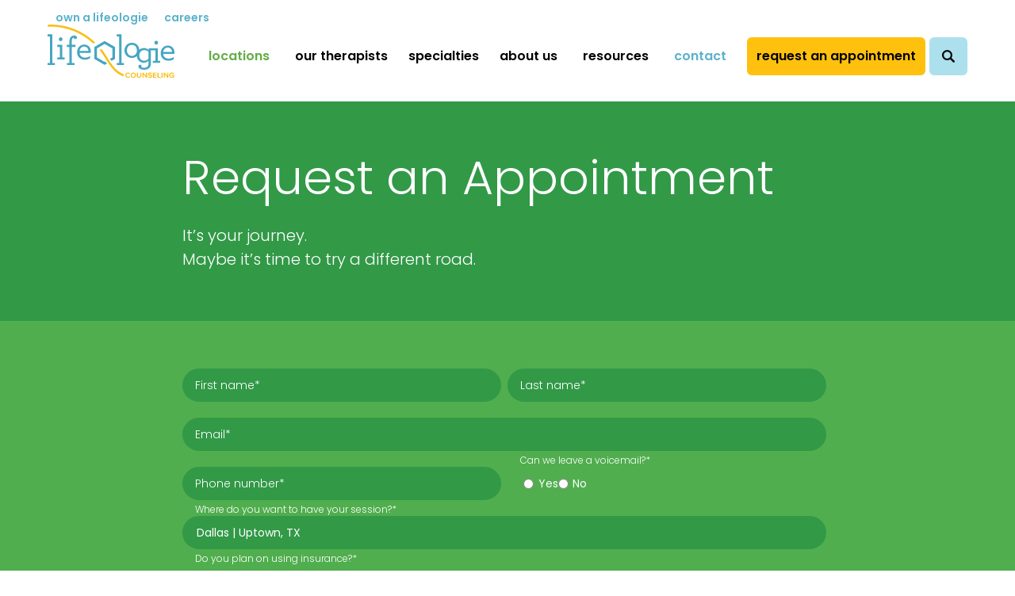

--- FILE ---
content_type: text/html; charset=UTF-8
request_url: https://wefixbrains.com/request-appointment?location=911907427
body_size: 8275
content:
<!doctype html><html lang="en"><head>
    <meta charset="utf-8">
    <title>Request An Appointment | Lifeologie Counseling</title>
    <link rel="shortcut icon" href="https://wefixbrains.com/hubfs/Untitled%20design%20(4)-1.png">
    <meta name="description" content="It’s your journey. Book your appointment now with our professional counselors to continue feeling like your best self again.">
    <link rel="preconnect" href="https://fonts.googleapis.com">
    <link rel="preconnect" href="https://fonts.gstatic.com" crossorigin>
    <link href="https://fonts.googleapis.com/css2?family=Poppins:ital,wght@0,100;0,200;0,300;0,400;0,500;0,600;0,700;0,800;0,900;1,100;1,200;1,300;1,400;1,500;1,600;1,700;1,800;1,900&amp;display=swap" rel="stylesheet">
    
    
    
    
    
    <meta name="viewport" content="width=device-width, initial-scale=1">

    
    <meta property="og:description" content="It’s your journey. Book your appointment now with our professional counselors to continue feeling like your best self again.">
    <meta property="og:title" content="Request An Appointment | Lifeologie Counseling">
    <meta name="twitter:description" content="It’s your journey. Book your appointment now with our professional counselors to continue feeling like your best self again.">
    <meta name="twitter:title" content="Request An Appointment | Lifeologie Counseling">

    

    

    <style>
a.cta_button{-moz-box-sizing:content-box !important;-webkit-box-sizing:content-box !important;box-sizing:content-box !important;vertical-align:middle}.hs-breadcrumb-menu{list-style-type:none;margin:0px 0px 0px 0px;padding:0px 0px 0px 0px}.hs-breadcrumb-menu-item{float:left;padding:10px 0px 10px 10px}.hs-breadcrumb-menu-divider:before{content:'›';padding-left:10px}.hs-featured-image-link{border:0}.hs-featured-image{float:right;margin:0 0 20px 20px;max-width:50%}@media (max-width: 568px){.hs-featured-image{float:none;margin:0;width:100%;max-width:100%}}.hs-screen-reader-text{clip:rect(1px, 1px, 1px, 1px);height:1px;overflow:hidden;position:absolute !important;width:1px}
</style>

<link rel="stylesheet" href="https://wefixbrains.com/hubfs/hub_generated/template_assets/1/67145817133/1768511222674/template_main.min.css">
<link rel="stylesheet" href="https://wefixbrains.com/hubfs/hub_generated/template_assets/1/67145817136/1768511217213/template_overrides.min.css">
<link rel="stylesheet" href="https://wefixbrains.com/hubfs/hub_generated/module_assets/1/90312585751/1742730611083/module_site-search.min.css">

<style>
  .hs_choose_location .input:after {
    content: '';
    position: absolute;
    z-index: 9;
    height: 100%;
    width: 100%;
    left: 0;
    cursor: not-allowed;
  }
</style>

<link rel="stylesheet" href="https://wefixbrains.com/hubfs/hub_generated/module_assets/1/67145817118/1742730599161/module_social-follow.min.css">
<!-- Editor Styles -->
<style id="hs_editor_style" type="text/css">
#hs_cos_wrapper_widget_1662065476697  { border-style: none !important; display: block !important }
#hs_cos_wrapper_widget_1662065476697 input[type="text"] { background-color: #329947 !important; background-image: none !important; border-color: #329947 !important; color: #FFFFFF !important }
#hs_cos_wrapper_widget_1662065476697 input[type="email"] { background-color: #329947 !important; background-image: none !important; border-color: #329947 !important; color: #FFFFFF !important }
#hs_cos_wrapper_widget_1662065476697 textarea { background-color: #329947 !important; background-image: none !important; border-color: #329947 !important; color: #FFFFFF !important }
#hs_cos_wrapper_widget_1662065476697 input[type="number"] { background-color: #329947 !important; background-image: none !important; border-color: #329947 !important; color: #FFFFFF !important }
#hs_cos_wrapper_widget_1662065476697 select { background-color: #329947 !important; background-image: none !important; border-color: #329947 !important; color: #FFFFFF !important }
#hs_cos_wrapper_widget_1662065476697 input[type="file"] { background-color: #329947 !important; background-image: none !important; border-color: #329947 !important; color: #FFFFFF !important }
#hs_cos_wrapper_widget_1662065476697 input[type="tel"] { background-color: #329947 !important; background-image: none !important; border-color: #329947 !important; color: #FFFFFF !important }
#hs_cos_wrapper_widget_1662065476697 input[type="date"] { background-color: #329947 !important; background-image: none !important; border-color: #329947 !important; color: #FFFFFF !important }
#hs_cos_wrapper_widget_1662065476697 .hs-error-msg { color: #FFFFFF !important }
#hs_cos_wrapper_widget_1662065476697 .hs_error_rollup .hs-error-msgs .hs-main-font-element { color: #FFFFFF !important }
#hs_cos_wrapper_widget_1662065476697 .hsfc-ErrorAlert { color: #FFFFFF !important }
#hs_cos_wrapper_widget_1662065476697 label:not(.hs-error-msg) { color: #FFFFFF !important }
#hs_cos_wrapper_widget_1662065476697 label:not(.hs-error-msg) p , #hs_cos_wrapper_widget_1662065476697 label:not(.hs-error-msg) li , #hs_cos_wrapper_widget_1662065476697 label:not(.hs-error-msg) span , #hs_cos_wrapper_widget_1662065476697 label:not(.hs-error-msg) label , #hs_cos_wrapper_widget_1662065476697 label:not(.hs-error-msg) h1 , #hs_cos_wrapper_widget_1662065476697 label:not(.hs-error-msg) h2 , #hs_cos_wrapper_widget_1662065476697 label:not(.hs-error-msg) h3 , #hs_cos_wrapper_widget_1662065476697 label:not(.hs-error-msg) h4 , #hs_cos_wrapper_widget_1662065476697 label:not(.hs-error-msg) h5 , #hs_cos_wrapper_widget_1662065476697 label:not(.hs-error-msg) h6  { color: #FFFFFF !important }
#hs_cos_wrapper_widget_1662065476697  { border-style: none !important; display: block !important }
#hs_cos_wrapper_widget_1662065476697 input[type="text"] { background-color: #329947 !important; background-image: none !important; border-color: #329947 !important; color: #FFFFFF !important }
#hs_cos_wrapper_widget_1662065476697 input[type="email"] { background-color: #329947 !important; background-image: none !important; border-color: #329947 !important; color: #FFFFFF !important }
#hs_cos_wrapper_widget_1662065476697 textarea { background-color: #329947 !important; background-image: none !important; border-color: #329947 !important; color: #FFFFFF !important }
#hs_cos_wrapper_widget_1662065476697 input[type="number"] { background-color: #329947 !important; background-image: none !important; border-color: #329947 !important; color: #FFFFFF !important }
#hs_cos_wrapper_widget_1662065476697 select { background-color: #329947 !important; background-image: none !important; border-color: #329947 !important; color: #FFFFFF !important }
#hs_cos_wrapper_widget_1662065476697 input[type="file"] { background-color: #329947 !important; background-image: none !important; border-color: #329947 !important; color: #FFFFFF !important }
#hs_cos_wrapper_widget_1662065476697 input[type="tel"] { background-color: #329947 !important; background-image: none !important; border-color: #329947 !important; color: #FFFFFF !important }
#hs_cos_wrapper_widget_1662065476697 input[type="date"] { background-color: #329947 !important; background-image: none !important; border-color: #329947 !important; color: #FFFFFF !important }
#hs_cos_wrapper_widget_1662065476697 .hs-error-msg { color: #FFFFFF !important }
#hs_cos_wrapper_widget_1662065476697 .hs_error_rollup .hs-error-msgs .hs-main-font-element { color: #FFFFFF !important }
#hs_cos_wrapper_widget_1662065476697 .hsfc-ErrorAlert { color: #FFFFFF !important }
#hs_cos_wrapper_widget_1662065476697 label:not(.hs-error-msg) { color: #FFFFFF !important }
#hs_cos_wrapper_widget_1662065476697 label:not(.hs-error-msg) p , #hs_cos_wrapper_widget_1662065476697 label:not(.hs-error-msg) li , #hs_cos_wrapper_widget_1662065476697 label:not(.hs-error-msg) span , #hs_cos_wrapper_widget_1662065476697 label:not(.hs-error-msg) label , #hs_cos_wrapper_widget_1662065476697 label:not(.hs-error-msg) h1 , #hs_cos_wrapper_widget_1662065476697 label:not(.hs-error-msg) h2 , #hs_cos_wrapper_widget_1662065476697 label:not(.hs-error-msg) h3 , #hs_cos_wrapper_widget_1662065476697 label:not(.hs-error-msg) h4 , #hs_cos_wrapper_widget_1662065476697 label:not(.hs-error-msg) h5 , #hs_cos_wrapper_widget_1662065476697 label:not(.hs-error-msg) h6  { color: #FFFFFF !important }
.dnd_area-row-0-max-width-section-centering > .row-fluid {
  max-width: 900px !important;
  margin-left: auto !important;
  margin-right: auto !important;
}
.dnd_area-row-1-max-width-section-centering > .row-fluid {
  max-width: 900px !important;
  margin-left: auto !important;
  margin-right: auto !important;
}
/* HubSpot Styles (default) */
.dnd_area-row-0-padding {
  padding-top: 60px !important;
  padding-bottom: 40px !important;
}
.dnd_area-row-0-background-layers {
  background-image: linear-gradient(rgba(50, 153, 71, 1), rgba(50, 153, 71, 1)) !important;
  background-position: left top !important;
  background-size: auto !important;
  background-repeat: no-repeat !important;
}
.dnd_area-row-1-padding {
  padding-top: 50px !important;
  padding-bottom: 50px !important;
}
.dnd_area-row-1-background-layers {
  background-image: linear-gradient(rgba(80, 174, 78, 1), rgba(80, 174, 78, 1)) !important;
  background-position: left top !important;
  background-size: auto !important;
  background-repeat: no-repeat !important;
}
/* HubSpot Styles (mobile) */
@media (max-width: 767px) {
  .dnd_area-row-0-padding {
    padding-top: 40px !important;
    padding-bottom: 50px !important;
  }
}
</style>
    


    
<!--  Added by GoogleAnalytics4 integration -->
<script>
var _hsp = window._hsp = window._hsp || [];
window.dataLayer = window.dataLayer || [];
function gtag(){dataLayer.push(arguments);}

var useGoogleConsentModeV2 = true;
var waitForUpdateMillis = 1000;


if (!window._hsGoogleConsentRunOnce) {
  window._hsGoogleConsentRunOnce = true;

  gtag('consent', 'default', {
    'ad_storage': 'denied',
    'analytics_storage': 'denied',
    'ad_user_data': 'denied',
    'ad_personalization': 'denied',
    'wait_for_update': waitForUpdateMillis
  });

  if (useGoogleConsentModeV2) {
    _hsp.push(['useGoogleConsentModeV2'])
  } else {
    _hsp.push(['addPrivacyConsentListener', function(consent){
      var hasAnalyticsConsent = consent && (consent.allowed || (consent.categories && consent.categories.analytics));
      var hasAdsConsent = consent && (consent.allowed || (consent.categories && consent.categories.advertisement));

      gtag('consent', 'update', {
        'ad_storage': hasAdsConsent ? 'granted' : 'denied',
        'analytics_storage': hasAnalyticsConsent ? 'granted' : 'denied',
        'ad_user_data': hasAdsConsent ? 'granted' : 'denied',
        'ad_personalization': hasAdsConsent ? 'granted' : 'denied'
      });
    }]);
  }
}

gtag('js', new Date());
gtag('set', 'developer_id.dZTQ1Zm', true);
gtag('config', 'G-9F376C4J95');
</script>
<script async src="https://www.googletagmanager.com/gtag/js?id=G-9F376C4J95"></script>

<!-- /Added by GoogleAnalytics4 integration -->

<!--  Added by GoogleTagManager integration -->
<script>
var _hsp = window._hsp = window._hsp || [];
window.dataLayer = window.dataLayer || [];
function gtag(){dataLayer.push(arguments);}

var useGoogleConsentModeV2 = true;
var waitForUpdateMillis = 1000;



var hsLoadGtm = function loadGtm() {
    if(window._hsGtmLoadOnce) {
      return;
    }

    if (useGoogleConsentModeV2) {

      gtag('set','developer_id.dZTQ1Zm',true);

      gtag('consent', 'default', {
      'ad_storage': 'denied',
      'analytics_storage': 'denied',
      'ad_user_data': 'denied',
      'ad_personalization': 'denied',
      'wait_for_update': waitForUpdateMillis
      });

      _hsp.push(['useGoogleConsentModeV2'])
    }

    (function(w,d,s,l,i){w[l]=w[l]||[];w[l].push({'gtm.start':
    new Date().getTime(),event:'gtm.js'});var f=d.getElementsByTagName(s)[0],
    j=d.createElement(s),dl=l!='dataLayer'?'&l='+l:'';j.async=true;j.src=
    'https://www.googletagmanager.com/gtm.js?id='+i+dl;f.parentNode.insertBefore(j,f);
    })(window,document,'script','dataLayer','GTM-TN7J878');

    window._hsGtmLoadOnce = true;
};

_hsp.push(['addPrivacyConsentListener', function(consent){
  if(consent.allowed || (consent.categories && consent.categories.analytics)){
    hsLoadGtm();
  }
}]);

</script>

<!-- /Added by GoogleTagManager integration -->

    <link rel="canonical" href="https://wefixbrains.com/request-appointment">

<!-- Hotjar Tracking Code for https://www.wefixbrains.com -->
<script>
    (function(h,o,t,j,a,r){
        h.hj=h.hj||function(){(h.hj.q=h.hj.q||[]).push(arguments)};
        h._hjSettings={hjid:3506337,hjsv:6};
        a=o.getElementsByTagName('head')[0];
        r=o.createElement('script');r.async=1;
        r.src=t+h._hjSettings.hjid+j+h._hjSettings.hjsv;
        a.appendChild(r);
    })(window,document,'https://static.hotjar.com/c/hotjar-','.js?sv=');
</script>

<!-- Google tag (gtag.js) -->
<script async src="https://www.googletagmanager.com/gtag/js?id=G-9F376C4J95"></script>
<script>
  window.dataLayer = window.dataLayer || [];
  function gtag(){dataLayer.push(arguments);}
  gtag('js', new Date());

  gtag('config', 'G-9F376C4J95');
</script>


<!-- Google tag (gtag.js) -->
<script async src="https://www.googletagmanager.com/gtag/js?id=G-9F376C4J95"></script>
<script>
  window.dataLayer = window.dataLayer || [];
  function gtag(){dataLayer.push(arguments);}
  gtag('js', new Date());

  gtag('config', 'G-9F376C4J95');
</script>


<meta property="og:url" content="https://wefixbrains.com/request-appointment">
<meta name="twitter:card" content="summary">
<meta http-equiv="content-language" content="en">





<!-- Google tag (gtag.js) -->
<script async src="https://www.googletagmanager.com/gtag/js?id=G-9F376C4J95"></script>
<script>
  window.dataLayer = window.dataLayer || [];
  function gtag(){dataLayer.push(arguments);}
  gtag('js', new Date());

  gtag('config', 'G-9F376C4J95');
</script>

<!-- JSON-LD for Request an Appointment Page --->
<script type="application/ld+json">
{
  "@context": "https://schema.org",
  "@graph": [
    {
      "@type": "WebPage",
      "@id": "https://wefixbrains.com/request-appointment",
      "url": "https://wefixbrains.com/request-appointment",
      "name": "Request An Appointment | Lifeologie Counseling",
      "description": "Searching for reliable mental health resources? We deliver! Request an appointment for specialties including Trauma & Abuse, Anxiety & Life Stressors, Depression, Grief & Loss, Identity & Sexuality, Couples & Relationships, and more.",
      "about": {
        "@type": "Organization",
        "@id": "https://wefixbrains.com/"
      },
      "potentialAction": {
        "@type": "ReserveAction",
        "target": {
          "@type": "EntryPoint",
          "urlTemplate": "https://wefixbrains.com/request-appointment"
        },
        "name": "Request an Appointment"
      }
    },
    {
      "@type": "Organization",
      "@id": "https://wefixbrains.com/",
      "name": "Lifeologie Counseling",
      "legalName": "Lifeologie Institute",
      "url": "https://wefixbrains.com/",
      "brand": {
        "@type": "Brand",
        "name": "Lifeologie"
      },
      "knowsAbout": [
        "Mental Health",
        "Trauma & Abuse",
        "Anxiety & Life Stressors",
        "Depression, Grief & Loss",
        "Identity & Sexuality",
        "Couples & Relationships",
        "Kids, Tweens & Teens",
        "Health, Wellness & Spirituality"
      ],
      "foundingDate": "2000"
    }
  ]
}
</script>


<style>
  textarea::placeholder {
  color: #ffffff; 
}
</style>

  <meta name="generator" content="HubSpot"></head>
  <body>
<!--  Added by GoogleTagManager integration -->
<noscript><iframe src="https://www.googletagmanager.com/ns.html?id=GTM-TN7J878" height="0" width="0" style="display:none;visibility:hidden"></iframe></noscript>

<!-- /Added by GoogleTagManager integration -->

    <div class="body-wrapper   hs-content-id-86103919961 hs-site-page page ">
      
      <div id="hs_cos_wrapper_module_16597287474724" class="hs_cos_wrapper hs_cos_wrapper_widget hs_cos_wrapper_type_module" style="" data-hs-cos-general-type="widget" data-hs-cos-type="module"></div>
      <div data-global-resource-path="lifeologie-theme/templates/partials/header.html">



<header class="">
	<div class="container">



    <style>
      @media (min-width: 1100px) {
        header .header__container .header__navigation nav .hs-menu-wrapper>ul[role=menu] {
          padding-top: 0;
        }
        header .header__container .header__navigation {
          align-items: unset;
        }
      }
    </style>
    <div class="header-hat__container">
      <div id="hs_cos_wrapper_module_17333404419238" class="hs_cos_wrapper hs_cos_wrapper_widget hs_cos_wrapper_type_module widget-type-simple_menu" style="" data-hs-cos-general-type="widget" data-hs-cos-type="module"><span id="hs_cos_wrapper_module_17333404419238_" class="hs_cos_wrapper hs_cos_wrapper_widget hs_cos_wrapper_type_simple_menu" style="" data-hs-cos-general-type="widget" data-hs-cos-type="simple_menu"><div id="hs_menu_wrapper_module_17333404419238_" class="hs-menu-wrapper active-branch flyouts hs-menu-flow-horizontal" role="navigation" data-sitemap-name="" data-menu-id="" aria-label="Navigation Menu">
 <ul role="menu">
  <li class="hs-menu-item hs-menu-depth-1" role="none"><a href="https://wefixbrains.com/franchise" role="menuitem" target="_self">Own a Lifeologie</a></li>
  <li class="hs-menu-item hs-menu-depth-1" role="none"><a href="https://wefixbrains.com/about/job-opportunities" role="menuitem" target="_self">Careers</a></li>
 </ul>
</div></span></div>
    </div>

		<div class="header__container">
			
			<div class="header__logo header__logo--main">
				<div class="internal-logo">
					<div id="hs_cos_wrapper_internal_logo" class="hs_cos_wrapper hs_cos_wrapper_widget hs_cos_wrapper_type_module widget-type-logo" style="" data-hs-cos-general-type="widget" data-hs-cos-type="module">
  






















  
  <span id="hs_cos_wrapper_internal_logo_hs_logo_widget" class="hs_cos_wrapper hs_cos_wrapper_widget hs_cos_wrapper_type_logo" style="" data-hs-cos-general-type="widget" data-hs-cos-type="logo"><a href="//wefixbrains.com/?hsLang=en" id="hs-link-internal_logo_hs_logo_widget" style="border-width:0px;border:0px;"><img src="https://wefixbrains.com/hubfs/WFB%20Website/Logos/SVG%20Logos/LifologieLogos-18.svg" class="hs-image-widget " height="200" style="height: auto;width:200px;border-width:0px;border:0px;" width="200" alt="logo" title="logo"></a></span>
</div>
				</div>
				<div class="home-logo">
					<div id="hs_cos_wrapper_home_logo" class="hs_cos_wrapper hs_cos_wrapper_widget hs_cos_wrapper_type_module widget-type-logo" style="" data-hs-cos-general-type="widget" data-hs-cos-type="module">
  






















  
  <span id="hs_cos_wrapper_home_logo_hs_logo_widget" class="hs_cos_wrapper hs_cos_wrapper_widget hs_cos_wrapper_type_logo" style="" data-hs-cos-general-type="widget" data-hs-cos-type="logo"><a href="//wefixbrains.com/?hsLang=en" id="hs-link-home_logo_hs_logo_widget" style="border-width:0px;border:0px;"><img src="https://wefixbrains.com/hubfs/WFB%20Website/Logos/SVG%20Logos/LifologieLogos-51.svg" class="hs-image-widget " height="66" style="height: auto;width:160px;border-width:0px;border:0px;" width="160" alt="logo" title="logo"></a></span>
</div>
				</div>
			</div>
			

			
			<div class="header__navigation">
				<div id="hs_cos_wrapper_module_16331006757498" class="hs_cos_wrapper hs_cos_wrapper_widget hs_cos_wrapper_type_module" style="" data-hs-cos-general-type="widget" data-hs-cos-type="module">
<button class="hamburger" aria-label="Menu" id="”menu-toggle”">
  <span class="hamburger-slice top"></span>
  <span class="hamburger-slice mid"></span>
  <span class="hamburger-slice bot"></span>
</button>

<nav><span id="hs_cos_wrapper_module_16331006757498_" class="hs_cos_wrapper hs_cos_wrapper_widget hs_cos_wrapper_type_menu" style="" data-hs-cos-general-type="widget" data-hs-cos-type="menu"><div id="hs_menu_wrapper_module_16331006757498_" class="hs-menu-wrapper active-branch flyouts hs-menu-flow-horizontal" role="navigation" data-sitemap-name="default" data-menu-id="81141523550" aria-label="Navigation Menu">
 <ul role="menu" class="active-branch">
  <li class="hs-menu-item hs-menu-depth-1" role="none"><a href="https://wefixbrains.com/locations" role="menuitem">Locations</a></li>
  <li class="hs-menu-item hs-menu-depth-1" role="none"><a href="https://wefixbrains.com/therapists" role="menuitem">Our Therapists</a></li>
  <li class="hs-menu-item hs-menu-depth-1 hs-item-has-children" role="none"><a href="javascript:;" aria-haspopup="true" aria-expanded="false" role="menuitem">Specialties</a>
   <ul role="menu" class="hs-menu-children-wrapper">
    <li class="hs-menu-item hs-menu-depth-2" role="none"><a href="/specialties/mental-health" role="menuitem">Mental Health</a></li>
    <li class="hs-menu-item hs-menu-depth-2" role="none"><a href="/specialties/trauma" role="menuitem">Trauma &amp; Abuse</a></li>
    <li class="hs-menu-item hs-menu-depth-2" role="none"><a href="/specialties/stress-anxiety" role="menuitem">Anxiety &amp; Life Stressors</a></li>
    <li class="hs-menu-item hs-menu-depth-2" role="none"><a href="/specialties/grief-loss" role="menuitem">Depression, Grief &amp; Loss</a></li>
    <li class="hs-menu-item hs-menu-depth-2" role="none"><a href="/specialties/identity" role="menuitem">Identity &amp; Sexuality</a></li>
    <li class="hs-menu-item hs-menu-depth-2" role="none"><a href="/specialties/relationships" role="menuitem">Couples &amp; Relationships</a></li>
    <li class="hs-menu-item hs-menu-depth-2" role="none"><a href="/specialties/child-tween-teen" role="menuitem">Kids, Tweens &amp; Teens</a></li>
    <li class="hs-menu-item hs-menu-depth-2" role="none"><a href="/specialties/health-wellness" role="menuitem">Health, Wellness &amp; Spirituality</a></li>
   </ul></li>
  <li class="hs-menu-item hs-menu-depth-1 hs-item-has-children" role="none"><a href="https://wefixbrains.com/about" aria-haspopup="true" aria-expanded="false" role="menuitem">About Us</a>
   <ul role="menu" class="hs-menu-children-wrapper">
    <li class="hs-menu-item hs-menu-depth-2" role="none"><a href="https://wefixbrains.com/about/job-opportunities" role="menuitem">Job Opportunities</a></li>
    <li class="hs-menu-item hs-menu-depth-2" role="none"><a href="https://wefixbrains.com/franchise" role="menuitem">Own a Lifeologie</a></li>
   </ul></li>
  <li class="hs-menu-item hs-menu-depth-1" role="none"><a href="https://wefixbrains.com/resources" role="menuitem">Resources</a></li>
  <li class="hs-menu-item hs-menu-depth-1" role="none"><a href="https://wefixbrains.com/contact" role="menuitem">Contact</a></li>
  <li class="hs-menu-item hs-menu-depth-1 active active-branch" role="none"><a href="https://wefixbrains.com/request-appointment" role="menuitem">Request an Appointment</a></li>
 </ul>
</div></span></nav></div>
        
        
        <div class="header__site-search">
          <div id="hs_cos_wrapper_module_16674218889648" class="hs_cos_wrapper hs_cos_wrapper_widget hs_cos_wrapper_type_module" style="" data-hs-cos-general-type="widget" data-hs-cos-type="module">

<div class="search-wrap">
  <div class="search-button">
    <button>
      <img src="https://wefixbrains.com/hubfs/magnifying-glass.svg" alt="Click to search our site" width="16" height="16">
    </button>
  </div>

  <div class="hs-search-field">
    <div class="hs-search-field__bar">
      <form data-hs-do-not-collect="true" action="/hs-search-results">
        
        <input type="text" class="hs-search-field__input" name="term" autocomplete="off" aria-label="Search" placeholder="Search">

        
        <input type="hidden" name="type" value="SITE_PAGE">
        
        
        
        <input type="hidden" name="type" value="BLOG_POST">
        <input type="hidden" name="type" value="LISTING_PAGE">
        
        

        
      </form>
    </div>
    <ul class="hs-search-field__suggestions"></ul>
  </div>
</div></div>
        </div>
        
			</div>
			
		</div>
	</div>
</header></div>
      

      

<main id="main-content" class="body-container-wrapper">
  <div class="container-fluid body-container">
<div class="row-fluid-wrapper">
<div class="row-fluid">
<div class="span12 widget-span widget-type-cell " style="" data-widget-type="cell" data-x="0" data-w="12">

<div class="row-fluid-wrapper row-depth-1 row-number-1 dnd_area-row-0-max-width-section-centering dnd_area-row-0-background-color dnd_area-row-0-background-layers dnd-section dnd_area-row-0-padding">
<div class="row-fluid ">
<div class="span12 widget-span widget-type-cell dnd-column" style="" data-widget-type="cell" data-x="0" data-w="12">

<div class="row-fluid-wrapper row-depth-1 row-number-2 dnd-row">
<div class="row-fluid ">
<div class="span12 widget-span widget-type-custom_widget dnd-module" style="" data-widget-type="custom_widget" data-x="0" data-w="12">
<div id="hs_cos_wrapper_widget_1662065333696" class="hs_cos_wrapper hs_cos_wrapper_widget hs_cos_wrapper_type_module widget-type-rich_text" style="" data-hs-cos-general-type="widget" data-hs-cos-type="module"><span id="hs_cos_wrapper_widget_1662065333696_" class="hs_cos_wrapper hs_cos_wrapper_widget hs_cos_wrapper_type_rich_text" style="" data-hs-cos-general-type="widget" data-hs-cos-type="rich_text"><h1><span style="color: #ffffff;">Request an Appointment</span></h1>
<p style="font-size: 20px;"><span style="color: #ffffff;">I</span><span style="color: #ffffff;">t’s your journey.</span><br><span style="color: #ffffff;">Maybe it’s time to try a different road.</span></p></span></div>

</div><!--end widget-span -->
</div><!--end row-->
</div><!--end row-wrapper -->

</div><!--end widget-span -->
</div><!--end row-->
</div><!--end row-wrapper -->

<div class="row-fluid-wrapper row-depth-1 row-number-3 dnd_area-row-1-padding dnd_area-row-1-background-color dnd_area-row-1-max-width-section-centering dnd-section dnd_area-row-1-background-layers">
<div class="row-fluid ">
<div class="span12 widget-span widget-type-cell dnd-column" style="" data-widget-type="cell" data-x="0" data-w="12">

<div class="row-fluid-wrapper row-depth-1 row-number-4 dnd-row">
<div class="row-fluid ">
<div class="span12 widget-span widget-type-custom_widget dnd-module" style="" data-widget-type="custom_widget" data-x="0" data-w="12">
<div id="hs_cos_wrapper_widget_1662065476697" class="hs_cos_wrapper hs_cos_wrapper_widget hs_cos_wrapper_type_module widget-type-form" style="" data-hs-cos-general-type="widget" data-hs-cos-type="module">


	



	<span id="hs_cos_wrapper_widget_1662065476697_" class="hs_cos_wrapper hs_cos_wrapper_widget hs_cos_wrapper_type_form" style="" data-hs-cos-general-type="widget" data-hs-cos-type="form">
<div id="hs_form_target_widget_1662065476697"></div>








</span>
</div>

</div><!--end widget-span -->
</div><!--end row-->
</div><!--end row-wrapper -->

<div class="row-fluid-wrapper row-depth-1 row-number-5 dnd-row">
<div class="row-fluid ">
<div class="span12 widget-span widget-type-custom_widget dnd-module" style="" data-widget-type="custom_widget" data-x="0" data-w="12">
<div id="hs_cos_wrapper_widget_1666153265056" class="hs_cos_wrapper hs_cos_wrapper_widget hs_cos_wrapper_type_module" style="" data-hs-cos-general-type="widget" data-hs-cos-type="module">





</div>

</div><!--end widget-span -->
</div><!--end row-->
</div><!--end row-wrapper -->

</div><!--end widget-span -->
</div><!--end row-->
</div><!--end row-wrapper -->

</div><!--end widget-span -->
</div>
</div>
</div>
</main>


      
      <div data-global-resource-path="lifeologie-theme/templates/partials/footer.html"><footer>
	<div class="container">
		<div class="footer">
			<div id="hs_cos_wrapper_module_16597322089856" class="hs_cos_wrapper hs_cos_wrapper_widget hs_cos_wrapper_type_module widget-type-logo" style="" data-hs-cos-general-type="widget" data-hs-cos-type="module">
  






















  
  <span id="hs_cos_wrapper_module_16597322089856_hs_logo_widget" class="hs_cos_wrapper hs_cos_wrapper_widget hs_cos_wrapper_type_logo" style="" data-hs-cos-general-type="widget" data-hs-cos-type="logo"><a href="/?hsLang=en" id="hs-link-module_16597322089856_hs_logo_widget" style="border-width:0px;border:0px;"><img src="https://wefixbrains.com/hubfs/WFB%20Website/Logos/SVG%20Logos/LifologieLogos-18.svg" class="hs-image-widget " height="83" style="height: auto;width:200px;border-width:0px;border:0px;" width="200" alt="logo" title="logo"></a></span>
</div>
			<div class="footer-grid">
				<div class="col col-menu">
					<div id="hs_cos_wrapper_module_16597322728668" class="hs_cos_wrapper hs_cos_wrapper_widget hs_cos_wrapper_type_module widget-type-menu" style="" data-hs-cos-general-type="widget" data-hs-cos-type="module">
<span id="hs_cos_wrapper_module_16597322728668_" class="hs_cos_wrapper hs_cos_wrapper_widget hs_cos_wrapper_type_menu" style="" data-hs-cos-general-type="widget" data-hs-cos-type="menu"><div id="hs_menu_wrapper_module_16597322728668_" class="hs-menu-wrapper active-branch no-flyouts hs-menu-flow-horizontal" role="navigation" data-sitemap-name="default" data-menu-id="81143311495" aria-label="Navigation Menu">
 <ul role="menu">
  <li class="hs-menu-item hs-menu-depth-1 hs-item-has-children" role="none"><a href="javascript:;" aria-haspopup="true" aria-expanded="false" role="menuitem">Our Specialties</a>
   <ul role="menu" class="hs-menu-children-wrapper">
    <li class="hs-menu-item hs-menu-depth-2" role="none"><a href="/specialties/mental-health" role="menuitem">Mental Health</a></li>
    <li class="hs-menu-item hs-menu-depth-2" role="none"><a href="/specialties/trauma" role="menuitem">Trauma &amp; Abuse</a></li>
    <li class="hs-menu-item hs-menu-depth-2" role="none"><a href="/specialties/stress-anxiety" role="menuitem">Anxiety &amp; Life Stressors</a></li>
    <li class="hs-menu-item hs-menu-depth-2" role="none"><a href="/specialties/grief-loss" role="menuitem">Depression, Grief &amp; Loss</a></li>
    <li class="hs-menu-item hs-menu-depth-2" role="none"><a href="/specialties/identity" role="menuitem">Identity &amp; Sexuality</a></li>
    <li class="hs-menu-item hs-menu-depth-2" role="none"><a href="/specialties/relationships" role="menuitem">Couples &amp; Relationships</a></li>
    <li class="hs-menu-item hs-menu-depth-2" role="none"><a href="/specialties/child-tween-teen" role="menuitem">Kids, Tweens &amp; Teens</a></li>
    <li class="hs-menu-item hs-menu-depth-2" role="none"><a href="/specialties/health-wellness" role="menuitem">Health, Wellness &amp; Spirituality </a></li>
   </ul></li>
  <li class="hs-menu-item hs-menu-depth-1 hs-item-has-children" role="none"><a href="javascript:;" aria-haspopup="true" aria-expanded="false" role="menuitem">Quick Links</a>
   <ul role="menu" class="hs-menu-children-wrapper">
    <li class="hs-menu-item hs-menu-depth-2" role="none"><a href="https://wefixbrains.com/about" role="menuitem">About Us</a></li>
    <li class="hs-menu-item hs-menu-depth-2" role="none"><a href="https://wefixbrains.com/therapists" role="menuitem">Our Therapists</a></li>
    <li class="hs-menu-item hs-menu-depth-2" role="none"><a href="https://wefixbrains.com/locations" role="menuitem">Our Locations</a></li>
    <li class="hs-menu-item hs-menu-depth-2" role="none"><a href="https://wefixbrains.com/groups-and-events" role="menuitem">Happenings</a></li>
    <li class="hs-menu-item hs-menu-depth-2" role="none"><a href="https://wefixbrains.com/about/job-opportunities" role="menuitem">Join Our Team</a></li>
    <li class="hs-menu-item hs-menu-depth-2" role="none"><a href="https://wefixbrains.com/about/insurance-fees" role="menuitem">Insurance &amp; Fees</a></li>
   </ul></li>
 </ul>
</div></span></div>
				</div>
				<div class="col col-subscribe">
					<p class="title">Searching for reliable mental health resources? We deliver!</p>
          <p>
            Join our community and receive the latest from our team of experts!
          </p>
					<script charset="utf-8" type="text/javascript" src="//js.hsforms.net/forms/v2.js"></script>
					<script>
						hbspt.forms.create({
							region: "na1",
							portalId: "8544614",
							formId: "ed0e44ed-711d-45e0-8362-f4b6ec4a02e3"
						});
					</script>
					<div class="social">
						<div id="hs_cos_wrapper_module_165973474278415" class="hs_cos_wrapper hs_cos_wrapper_widget hs_cos_wrapper_type_module" style="" data-hs-cos-general-type="widget" data-hs-cos-type="module"><div class="social-links">
  
    
    
    
    
    
      
    

    
      
    

    <a class="social-links__link" href="https://www.instagram.com/wefixbrains/" target="_blank" rel="noopener">
      <span id="hs_cos_wrapper_module_165973474278415_" class="hs_cos_wrapper hs_cos_wrapper_widget hs_cos_wrapper_type_icon social-links__icon" style="" data-hs-cos-general-type="widget" data-hs-cos-type="icon"><svg version="1.0" xmlns="http://www.w3.org/2000/svg" viewbox="0 0 448 512" aria-labelledby="instagram1" role="img"><title id="instagram1">Follow us on Instagram</title><g id="instagram1_layer"><path d="M224.1 141c-63.6 0-114.9 51.3-114.9 114.9s51.3 114.9 114.9 114.9S339 319.5 339 255.9 287.7 141 224.1 141zm0 189.6c-41.1 0-74.7-33.5-74.7-74.7s33.5-74.7 74.7-74.7 74.7 33.5 74.7 74.7-33.6 74.7-74.7 74.7zm146.4-194.3c0 14.9-12 26.8-26.8 26.8-14.9 0-26.8-12-26.8-26.8s12-26.8 26.8-26.8 26.8 12 26.8 26.8zm76.1 27.2c-1.7-35.9-9.9-67.7-36.2-93.9-26.2-26.2-58-34.4-93.9-36.2-37-2.1-147.9-2.1-184.9 0-35.8 1.7-67.6 9.9-93.9 36.1s-34.4 58-36.2 93.9c-2.1 37-2.1 147.9 0 184.9 1.7 35.9 9.9 67.7 36.2 93.9s58 34.4 93.9 36.2c37 2.1 147.9 2.1 184.9 0 35.9-1.7 67.7-9.9 93.9-36.2 26.2-26.2 34.4-58 36.2-93.9 2.1-37 2.1-147.8 0-184.8zM398.8 388c-7.8 19.6-22.9 34.7-42.6 42.6-29.5 11.7-99.5 9-132.1 9s-102.7 2.6-132.1-9c-19.6-7.8-34.7-22.9-42.6-42.6-11.7-29.5-9-99.5-9-132.1s-2.6-102.7 9-132.1c7.8-19.6 22.9-34.7 42.6-42.6 29.5-11.7 99.5-9 132.1-9s102.7-2.6 132.1 9c19.6 7.8 34.7 22.9 42.6 42.6 11.7 29.5 9 99.5 9 132.1s2.7 102.7-9 132.1z" /></g></svg></span>
    </a>
  
    
    
    
    
    
      
    

    
      
    

    <a class="social-links__link" href="https://www.facebook.com/wefixbrains" target="_blank" rel="noopener">
      <span id="hs_cos_wrapper_module_165973474278415__2" class="hs_cos_wrapper hs_cos_wrapper_widget hs_cos_wrapper_type_icon social-links__icon" style="" data-hs-cos-general-type="widget" data-hs-cos-type="icon"><svg version="1.0" xmlns="http://www.w3.org/2000/svg" viewbox="0 0 448 512" aria-labelledby="facebook-square2" role="img"><title id="facebook-square2">Follow us on Facebook</title><g id="facebook-square2_layer"><path d="M448 80v352c0 26.5-21.5 48-48 48h-85.3V302.8h60.6l8.7-67.6h-69.3V192c0-19.6 5.4-32.9 33.5-32.9H384V98.7c-6.2-.8-27.4-2.7-52.2-2.7-51.6 0-87 31.5-87 89.4v49.9H184v67.6h60.9V480H48c-26.5 0-48-21.5-48-48V80c0-26.5 21.5-48 48-48h352c26.5 0 48 21.5 48 48z" /></g></svg></span>
    </a>
  
</div></div>
					</div>
				</div>
			</div>
			<div class="footer-copyright">
				<div id="hs_cos_wrapper_module_165973231071310" class="hs_cos_wrapper hs_cos_wrapper_widget hs_cos_wrapper_type_module widget-type-rich_text" style="" data-hs-cos-general-type="widget" data-hs-cos-type="module"><span id="hs_cos_wrapper_module_165973231071310_" class="hs_cos_wrapper hs_cos_wrapper_widget hs_cos_wrapper_type_rich_text" style="" data-hs-cos-general-type="widget" data-hs-cos-type="rich_text"><p>Copyright © 2026 Lifeologie Institute. All Rights Reserved. | <a href="https://wefixbrains.com/privacy-policy?hsLang=en" rel="noopener" target="_blank"><span style="color: #969696;">Privacy Policy</span></a><span style="color: #969696;"> | <a href="https://info.wefixbrains.com/disclaimer?hsLang=en" rel="noopener" target="_blank" style="color: #969696;">Disclaimer</a></span></p></span></div>
			</div>
		</div>
	</div>
</footer></div>
      
    </div>
    
    
    
    <script src="/hs/hsstatic/jquery-libs/static-1.1/jquery/jquery-1.7.1.js"></script>
<script>hsjQuery = window['jQuery'];</script>
<!-- HubSpot performance collection script -->
<script defer src="/hs/hsstatic/content-cwv-embed/static-1.1293/embed.js"></script>
<script src="https://wefixbrains.com/hubfs/hub_generated/template_assets/1/67145817139/1768511219422/template_waitUntilExists.min.js"></script>
<script src="https://wefixbrains.com/hubfs/hub_generated/template_assets/1/67145645486/1768511217213/template_main.min.js"></script>
<script>
var hsVars = hsVars || {}; hsVars['language'] = 'en';
</script>

<script src="/hs/hsstatic/cos-i18n/static-1.53/bundles/project.js"></script>
<script src="https://wefixbrains.com/hubfs/hub_generated/module_assets/1/67145817115/1742730597315/module_menu-section.min.js"></script>
<script src="/hs/hsstatic/keyboard-accessible-menu-flyouts/static-1.17/bundles/project.js"></script>
<script src="https://wefixbrains.com/hubfs/hub_generated/module_assets/1/90312585751/1742730611083/module_site-search.min.js"></script>

    <!--[if lte IE 8]>
    <script charset="utf-8" src="https://js.hsforms.net/forms/v2-legacy.js"></script>
    <![endif]-->

<script data-hs-allowed="true" src="/_hcms/forms/v2.js"></script>

    <script data-hs-allowed="true">
        var options = {
            portalId: '8544614',
            formId: 'f2b011c7-cb98-4719-ad73-147c8bb03e6c',
            formInstanceId: '4641',
            
            pageId: '86103919961',
            
            region: 'na1',
            
            
            
            
            pageName: "Request An Appointment | Lifeologie Counseling",
            
            
            
            inlineMessage: "<span style=\"color: #ffffff;\">Thanks for submitting the form. We will reach out to help get your appointment set!<\/span>",
            
            
            rawInlineMessage: "<span style=\"color: #ffffff;\">Thanks for submitting the form. We will reach out to help get your appointment set!<\/span>",
            
            
            hsFormKey: "36699543d84a213ec1a67a7061d0a436",
            
            
            css: '',
            target: '#hs_form_target_widget_1662065476697',
            
            
            
            
            
            
            
            contentType: "standard-page",
            
            
            
            formsBaseUrl: '/_hcms/forms/',
            
            
            
            formData: {
                cssClass: 'hs-form stacked hs-custom-form'
            }
        };

        options.getExtraMetaDataBeforeSubmit = function() {
            var metadata = {};
            

            if (hbspt.targetedContentMetadata) {
                var count = hbspt.targetedContentMetadata.length;
                var targetedContentData = [];
                for (var i = 0; i < count; i++) {
                    var tc = hbspt.targetedContentMetadata[i];
                     if ( tc.length !== 3) {
                        continue;
                     }
                     targetedContentData.push({
                        definitionId: tc[0],
                        criterionId: tc[1],
                        smartTypeId: tc[2]
                     });
                }
                metadata["targetedContentMetadata"] = JSON.stringify(targetedContentData);
            }

            return metadata;
        };

        hbspt.forms.create(options);
    </script>


<script>
  window.addEventListener('message', event => {
    if(event.data.type === 'hsFormCallback' && event.data.eventName === 'onFormReady') {
      $('input[name="requested_therapist"]').val('').change(); 
      
      var $option = $('.hs-form select[name="choose_location"] option').filter(function(){return $(this).text() == "Dallas | Uptown, TX";});
      console.log($option);
      console.log($('.hs-form select[name="choose_location"]'));
      $('.hs-form select[name="choose_location"]').val($option.val()).change();
      $('.hs-form select[name="choose_location"]').attr("readonly","true");
      
    }
  });
</script>


<!-- Start of HubSpot Analytics Code -->
<script type="text/javascript">
var _hsq = _hsq || [];
_hsq.push(["setContentType", "standard-page"]);
_hsq.push(["setCanonicalUrl", "https:\/\/wefixbrains.com\/request-appointment"]);
_hsq.push(["setPageId", "86103919961"]);
_hsq.push(["setContentMetadata", {
    "contentPageId": 86103919961,
    "legacyPageId": "86103919961",
    "contentFolderId": null,
    "contentGroupId": null,
    "abTestId": null,
    "languageVariantId": 86103919961,
    "languageCode": "en",
    
    
}]);
</script>

<script type="text/javascript" id="hs-script-loader" async defer src="/hs/scriptloader/8544614.js"></script>
<!-- End of HubSpot Analytics Code -->


<script type="text/javascript">
var hsVars = {
    render_id: "d939ecf1-b178-40a1-a77f-a85493f4c83f",
    ticks: 1768512464735,
    page_id: 86103919961,
    
    content_group_id: 0,
    portal_id: 8544614,
    app_hs_base_url: "https://app.hubspot.com",
    cp_hs_base_url: "https://cp.hubspot.com",
    language: "en",
    analytics_page_type: "standard-page",
    scp_content_type: "",
    
    analytics_page_id: "86103919961",
    category_id: 1,
    folder_id: 0,
    is_hubspot_user: false
}
</script>


<script defer src="/hs/hsstatic/HubspotToolsMenu/static-1.432/js/index.js"></script>





    
    <script src="https://kit.fontawesome.com/1ba04dd134.js" crossorigin="anonymous"></script>
  
</body></html>

--- FILE ---
content_type: text/html; charset=utf-8
request_url: https://www.google.com/recaptcha/enterprise/anchor?ar=1&k=6LdGZJsoAAAAAIwMJHRwqiAHA6A_6ZP6bTYpbgSX&co=aHR0cHM6Ly93ZWZpeGJyYWlucy5jb206NDQz&hl=en&v=PoyoqOPhxBO7pBk68S4YbpHZ&size=invisible&badge=inline&anchor-ms=20000&execute-ms=30000&cb=u2mykdafvxe
body_size: 48904
content:
<!DOCTYPE HTML><html dir="ltr" lang="en"><head><meta http-equiv="Content-Type" content="text/html; charset=UTF-8">
<meta http-equiv="X-UA-Compatible" content="IE=edge">
<title>reCAPTCHA</title>
<style type="text/css">
/* cyrillic-ext */
@font-face {
  font-family: 'Roboto';
  font-style: normal;
  font-weight: 400;
  font-stretch: 100%;
  src: url(//fonts.gstatic.com/s/roboto/v48/KFO7CnqEu92Fr1ME7kSn66aGLdTylUAMa3GUBHMdazTgWw.woff2) format('woff2');
  unicode-range: U+0460-052F, U+1C80-1C8A, U+20B4, U+2DE0-2DFF, U+A640-A69F, U+FE2E-FE2F;
}
/* cyrillic */
@font-face {
  font-family: 'Roboto';
  font-style: normal;
  font-weight: 400;
  font-stretch: 100%;
  src: url(//fonts.gstatic.com/s/roboto/v48/KFO7CnqEu92Fr1ME7kSn66aGLdTylUAMa3iUBHMdazTgWw.woff2) format('woff2');
  unicode-range: U+0301, U+0400-045F, U+0490-0491, U+04B0-04B1, U+2116;
}
/* greek-ext */
@font-face {
  font-family: 'Roboto';
  font-style: normal;
  font-weight: 400;
  font-stretch: 100%;
  src: url(//fonts.gstatic.com/s/roboto/v48/KFO7CnqEu92Fr1ME7kSn66aGLdTylUAMa3CUBHMdazTgWw.woff2) format('woff2');
  unicode-range: U+1F00-1FFF;
}
/* greek */
@font-face {
  font-family: 'Roboto';
  font-style: normal;
  font-weight: 400;
  font-stretch: 100%;
  src: url(//fonts.gstatic.com/s/roboto/v48/KFO7CnqEu92Fr1ME7kSn66aGLdTylUAMa3-UBHMdazTgWw.woff2) format('woff2');
  unicode-range: U+0370-0377, U+037A-037F, U+0384-038A, U+038C, U+038E-03A1, U+03A3-03FF;
}
/* math */
@font-face {
  font-family: 'Roboto';
  font-style: normal;
  font-weight: 400;
  font-stretch: 100%;
  src: url(//fonts.gstatic.com/s/roboto/v48/KFO7CnqEu92Fr1ME7kSn66aGLdTylUAMawCUBHMdazTgWw.woff2) format('woff2');
  unicode-range: U+0302-0303, U+0305, U+0307-0308, U+0310, U+0312, U+0315, U+031A, U+0326-0327, U+032C, U+032F-0330, U+0332-0333, U+0338, U+033A, U+0346, U+034D, U+0391-03A1, U+03A3-03A9, U+03B1-03C9, U+03D1, U+03D5-03D6, U+03F0-03F1, U+03F4-03F5, U+2016-2017, U+2034-2038, U+203C, U+2040, U+2043, U+2047, U+2050, U+2057, U+205F, U+2070-2071, U+2074-208E, U+2090-209C, U+20D0-20DC, U+20E1, U+20E5-20EF, U+2100-2112, U+2114-2115, U+2117-2121, U+2123-214F, U+2190, U+2192, U+2194-21AE, U+21B0-21E5, U+21F1-21F2, U+21F4-2211, U+2213-2214, U+2216-22FF, U+2308-230B, U+2310, U+2319, U+231C-2321, U+2336-237A, U+237C, U+2395, U+239B-23B7, U+23D0, U+23DC-23E1, U+2474-2475, U+25AF, U+25B3, U+25B7, U+25BD, U+25C1, U+25CA, U+25CC, U+25FB, U+266D-266F, U+27C0-27FF, U+2900-2AFF, U+2B0E-2B11, U+2B30-2B4C, U+2BFE, U+3030, U+FF5B, U+FF5D, U+1D400-1D7FF, U+1EE00-1EEFF;
}
/* symbols */
@font-face {
  font-family: 'Roboto';
  font-style: normal;
  font-weight: 400;
  font-stretch: 100%;
  src: url(//fonts.gstatic.com/s/roboto/v48/KFO7CnqEu92Fr1ME7kSn66aGLdTylUAMaxKUBHMdazTgWw.woff2) format('woff2');
  unicode-range: U+0001-000C, U+000E-001F, U+007F-009F, U+20DD-20E0, U+20E2-20E4, U+2150-218F, U+2190, U+2192, U+2194-2199, U+21AF, U+21E6-21F0, U+21F3, U+2218-2219, U+2299, U+22C4-22C6, U+2300-243F, U+2440-244A, U+2460-24FF, U+25A0-27BF, U+2800-28FF, U+2921-2922, U+2981, U+29BF, U+29EB, U+2B00-2BFF, U+4DC0-4DFF, U+FFF9-FFFB, U+10140-1018E, U+10190-1019C, U+101A0, U+101D0-101FD, U+102E0-102FB, U+10E60-10E7E, U+1D2C0-1D2D3, U+1D2E0-1D37F, U+1F000-1F0FF, U+1F100-1F1AD, U+1F1E6-1F1FF, U+1F30D-1F30F, U+1F315, U+1F31C, U+1F31E, U+1F320-1F32C, U+1F336, U+1F378, U+1F37D, U+1F382, U+1F393-1F39F, U+1F3A7-1F3A8, U+1F3AC-1F3AF, U+1F3C2, U+1F3C4-1F3C6, U+1F3CA-1F3CE, U+1F3D4-1F3E0, U+1F3ED, U+1F3F1-1F3F3, U+1F3F5-1F3F7, U+1F408, U+1F415, U+1F41F, U+1F426, U+1F43F, U+1F441-1F442, U+1F444, U+1F446-1F449, U+1F44C-1F44E, U+1F453, U+1F46A, U+1F47D, U+1F4A3, U+1F4B0, U+1F4B3, U+1F4B9, U+1F4BB, U+1F4BF, U+1F4C8-1F4CB, U+1F4D6, U+1F4DA, U+1F4DF, U+1F4E3-1F4E6, U+1F4EA-1F4ED, U+1F4F7, U+1F4F9-1F4FB, U+1F4FD-1F4FE, U+1F503, U+1F507-1F50B, U+1F50D, U+1F512-1F513, U+1F53E-1F54A, U+1F54F-1F5FA, U+1F610, U+1F650-1F67F, U+1F687, U+1F68D, U+1F691, U+1F694, U+1F698, U+1F6AD, U+1F6B2, U+1F6B9-1F6BA, U+1F6BC, U+1F6C6-1F6CF, U+1F6D3-1F6D7, U+1F6E0-1F6EA, U+1F6F0-1F6F3, U+1F6F7-1F6FC, U+1F700-1F7FF, U+1F800-1F80B, U+1F810-1F847, U+1F850-1F859, U+1F860-1F887, U+1F890-1F8AD, U+1F8B0-1F8BB, U+1F8C0-1F8C1, U+1F900-1F90B, U+1F93B, U+1F946, U+1F984, U+1F996, U+1F9E9, U+1FA00-1FA6F, U+1FA70-1FA7C, U+1FA80-1FA89, U+1FA8F-1FAC6, U+1FACE-1FADC, U+1FADF-1FAE9, U+1FAF0-1FAF8, U+1FB00-1FBFF;
}
/* vietnamese */
@font-face {
  font-family: 'Roboto';
  font-style: normal;
  font-weight: 400;
  font-stretch: 100%;
  src: url(//fonts.gstatic.com/s/roboto/v48/KFO7CnqEu92Fr1ME7kSn66aGLdTylUAMa3OUBHMdazTgWw.woff2) format('woff2');
  unicode-range: U+0102-0103, U+0110-0111, U+0128-0129, U+0168-0169, U+01A0-01A1, U+01AF-01B0, U+0300-0301, U+0303-0304, U+0308-0309, U+0323, U+0329, U+1EA0-1EF9, U+20AB;
}
/* latin-ext */
@font-face {
  font-family: 'Roboto';
  font-style: normal;
  font-weight: 400;
  font-stretch: 100%;
  src: url(//fonts.gstatic.com/s/roboto/v48/KFO7CnqEu92Fr1ME7kSn66aGLdTylUAMa3KUBHMdazTgWw.woff2) format('woff2');
  unicode-range: U+0100-02BA, U+02BD-02C5, U+02C7-02CC, U+02CE-02D7, U+02DD-02FF, U+0304, U+0308, U+0329, U+1D00-1DBF, U+1E00-1E9F, U+1EF2-1EFF, U+2020, U+20A0-20AB, U+20AD-20C0, U+2113, U+2C60-2C7F, U+A720-A7FF;
}
/* latin */
@font-face {
  font-family: 'Roboto';
  font-style: normal;
  font-weight: 400;
  font-stretch: 100%;
  src: url(//fonts.gstatic.com/s/roboto/v48/KFO7CnqEu92Fr1ME7kSn66aGLdTylUAMa3yUBHMdazQ.woff2) format('woff2');
  unicode-range: U+0000-00FF, U+0131, U+0152-0153, U+02BB-02BC, U+02C6, U+02DA, U+02DC, U+0304, U+0308, U+0329, U+2000-206F, U+20AC, U+2122, U+2191, U+2193, U+2212, U+2215, U+FEFF, U+FFFD;
}
/* cyrillic-ext */
@font-face {
  font-family: 'Roboto';
  font-style: normal;
  font-weight: 500;
  font-stretch: 100%;
  src: url(//fonts.gstatic.com/s/roboto/v48/KFO7CnqEu92Fr1ME7kSn66aGLdTylUAMa3GUBHMdazTgWw.woff2) format('woff2');
  unicode-range: U+0460-052F, U+1C80-1C8A, U+20B4, U+2DE0-2DFF, U+A640-A69F, U+FE2E-FE2F;
}
/* cyrillic */
@font-face {
  font-family: 'Roboto';
  font-style: normal;
  font-weight: 500;
  font-stretch: 100%;
  src: url(//fonts.gstatic.com/s/roboto/v48/KFO7CnqEu92Fr1ME7kSn66aGLdTylUAMa3iUBHMdazTgWw.woff2) format('woff2');
  unicode-range: U+0301, U+0400-045F, U+0490-0491, U+04B0-04B1, U+2116;
}
/* greek-ext */
@font-face {
  font-family: 'Roboto';
  font-style: normal;
  font-weight: 500;
  font-stretch: 100%;
  src: url(//fonts.gstatic.com/s/roboto/v48/KFO7CnqEu92Fr1ME7kSn66aGLdTylUAMa3CUBHMdazTgWw.woff2) format('woff2');
  unicode-range: U+1F00-1FFF;
}
/* greek */
@font-face {
  font-family: 'Roboto';
  font-style: normal;
  font-weight: 500;
  font-stretch: 100%;
  src: url(//fonts.gstatic.com/s/roboto/v48/KFO7CnqEu92Fr1ME7kSn66aGLdTylUAMa3-UBHMdazTgWw.woff2) format('woff2');
  unicode-range: U+0370-0377, U+037A-037F, U+0384-038A, U+038C, U+038E-03A1, U+03A3-03FF;
}
/* math */
@font-face {
  font-family: 'Roboto';
  font-style: normal;
  font-weight: 500;
  font-stretch: 100%;
  src: url(//fonts.gstatic.com/s/roboto/v48/KFO7CnqEu92Fr1ME7kSn66aGLdTylUAMawCUBHMdazTgWw.woff2) format('woff2');
  unicode-range: U+0302-0303, U+0305, U+0307-0308, U+0310, U+0312, U+0315, U+031A, U+0326-0327, U+032C, U+032F-0330, U+0332-0333, U+0338, U+033A, U+0346, U+034D, U+0391-03A1, U+03A3-03A9, U+03B1-03C9, U+03D1, U+03D5-03D6, U+03F0-03F1, U+03F4-03F5, U+2016-2017, U+2034-2038, U+203C, U+2040, U+2043, U+2047, U+2050, U+2057, U+205F, U+2070-2071, U+2074-208E, U+2090-209C, U+20D0-20DC, U+20E1, U+20E5-20EF, U+2100-2112, U+2114-2115, U+2117-2121, U+2123-214F, U+2190, U+2192, U+2194-21AE, U+21B0-21E5, U+21F1-21F2, U+21F4-2211, U+2213-2214, U+2216-22FF, U+2308-230B, U+2310, U+2319, U+231C-2321, U+2336-237A, U+237C, U+2395, U+239B-23B7, U+23D0, U+23DC-23E1, U+2474-2475, U+25AF, U+25B3, U+25B7, U+25BD, U+25C1, U+25CA, U+25CC, U+25FB, U+266D-266F, U+27C0-27FF, U+2900-2AFF, U+2B0E-2B11, U+2B30-2B4C, U+2BFE, U+3030, U+FF5B, U+FF5D, U+1D400-1D7FF, U+1EE00-1EEFF;
}
/* symbols */
@font-face {
  font-family: 'Roboto';
  font-style: normal;
  font-weight: 500;
  font-stretch: 100%;
  src: url(//fonts.gstatic.com/s/roboto/v48/KFO7CnqEu92Fr1ME7kSn66aGLdTylUAMaxKUBHMdazTgWw.woff2) format('woff2');
  unicode-range: U+0001-000C, U+000E-001F, U+007F-009F, U+20DD-20E0, U+20E2-20E4, U+2150-218F, U+2190, U+2192, U+2194-2199, U+21AF, U+21E6-21F0, U+21F3, U+2218-2219, U+2299, U+22C4-22C6, U+2300-243F, U+2440-244A, U+2460-24FF, U+25A0-27BF, U+2800-28FF, U+2921-2922, U+2981, U+29BF, U+29EB, U+2B00-2BFF, U+4DC0-4DFF, U+FFF9-FFFB, U+10140-1018E, U+10190-1019C, U+101A0, U+101D0-101FD, U+102E0-102FB, U+10E60-10E7E, U+1D2C0-1D2D3, U+1D2E0-1D37F, U+1F000-1F0FF, U+1F100-1F1AD, U+1F1E6-1F1FF, U+1F30D-1F30F, U+1F315, U+1F31C, U+1F31E, U+1F320-1F32C, U+1F336, U+1F378, U+1F37D, U+1F382, U+1F393-1F39F, U+1F3A7-1F3A8, U+1F3AC-1F3AF, U+1F3C2, U+1F3C4-1F3C6, U+1F3CA-1F3CE, U+1F3D4-1F3E0, U+1F3ED, U+1F3F1-1F3F3, U+1F3F5-1F3F7, U+1F408, U+1F415, U+1F41F, U+1F426, U+1F43F, U+1F441-1F442, U+1F444, U+1F446-1F449, U+1F44C-1F44E, U+1F453, U+1F46A, U+1F47D, U+1F4A3, U+1F4B0, U+1F4B3, U+1F4B9, U+1F4BB, U+1F4BF, U+1F4C8-1F4CB, U+1F4D6, U+1F4DA, U+1F4DF, U+1F4E3-1F4E6, U+1F4EA-1F4ED, U+1F4F7, U+1F4F9-1F4FB, U+1F4FD-1F4FE, U+1F503, U+1F507-1F50B, U+1F50D, U+1F512-1F513, U+1F53E-1F54A, U+1F54F-1F5FA, U+1F610, U+1F650-1F67F, U+1F687, U+1F68D, U+1F691, U+1F694, U+1F698, U+1F6AD, U+1F6B2, U+1F6B9-1F6BA, U+1F6BC, U+1F6C6-1F6CF, U+1F6D3-1F6D7, U+1F6E0-1F6EA, U+1F6F0-1F6F3, U+1F6F7-1F6FC, U+1F700-1F7FF, U+1F800-1F80B, U+1F810-1F847, U+1F850-1F859, U+1F860-1F887, U+1F890-1F8AD, U+1F8B0-1F8BB, U+1F8C0-1F8C1, U+1F900-1F90B, U+1F93B, U+1F946, U+1F984, U+1F996, U+1F9E9, U+1FA00-1FA6F, U+1FA70-1FA7C, U+1FA80-1FA89, U+1FA8F-1FAC6, U+1FACE-1FADC, U+1FADF-1FAE9, U+1FAF0-1FAF8, U+1FB00-1FBFF;
}
/* vietnamese */
@font-face {
  font-family: 'Roboto';
  font-style: normal;
  font-weight: 500;
  font-stretch: 100%;
  src: url(//fonts.gstatic.com/s/roboto/v48/KFO7CnqEu92Fr1ME7kSn66aGLdTylUAMa3OUBHMdazTgWw.woff2) format('woff2');
  unicode-range: U+0102-0103, U+0110-0111, U+0128-0129, U+0168-0169, U+01A0-01A1, U+01AF-01B0, U+0300-0301, U+0303-0304, U+0308-0309, U+0323, U+0329, U+1EA0-1EF9, U+20AB;
}
/* latin-ext */
@font-face {
  font-family: 'Roboto';
  font-style: normal;
  font-weight: 500;
  font-stretch: 100%;
  src: url(//fonts.gstatic.com/s/roboto/v48/KFO7CnqEu92Fr1ME7kSn66aGLdTylUAMa3KUBHMdazTgWw.woff2) format('woff2');
  unicode-range: U+0100-02BA, U+02BD-02C5, U+02C7-02CC, U+02CE-02D7, U+02DD-02FF, U+0304, U+0308, U+0329, U+1D00-1DBF, U+1E00-1E9F, U+1EF2-1EFF, U+2020, U+20A0-20AB, U+20AD-20C0, U+2113, U+2C60-2C7F, U+A720-A7FF;
}
/* latin */
@font-face {
  font-family: 'Roboto';
  font-style: normal;
  font-weight: 500;
  font-stretch: 100%;
  src: url(//fonts.gstatic.com/s/roboto/v48/KFO7CnqEu92Fr1ME7kSn66aGLdTylUAMa3yUBHMdazQ.woff2) format('woff2');
  unicode-range: U+0000-00FF, U+0131, U+0152-0153, U+02BB-02BC, U+02C6, U+02DA, U+02DC, U+0304, U+0308, U+0329, U+2000-206F, U+20AC, U+2122, U+2191, U+2193, U+2212, U+2215, U+FEFF, U+FFFD;
}
/* cyrillic-ext */
@font-face {
  font-family: 'Roboto';
  font-style: normal;
  font-weight: 900;
  font-stretch: 100%;
  src: url(//fonts.gstatic.com/s/roboto/v48/KFO7CnqEu92Fr1ME7kSn66aGLdTylUAMa3GUBHMdazTgWw.woff2) format('woff2');
  unicode-range: U+0460-052F, U+1C80-1C8A, U+20B4, U+2DE0-2DFF, U+A640-A69F, U+FE2E-FE2F;
}
/* cyrillic */
@font-face {
  font-family: 'Roboto';
  font-style: normal;
  font-weight: 900;
  font-stretch: 100%;
  src: url(//fonts.gstatic.com/s/roboto/v48/KFO7CnqEu92Fr1ME7kSn66aGLdTylUAMa3iUBHMdazTgWw.woff2) format('woff2');
  unicode-range: U+0301, U+0400-045F, U+0490-0491, U+04B0-04B1, U+2116;
}
/* greek-ext */
@font-face {
  font-family: 'Roboto';
  font-style: normal;
  font-weight: 900;
  font-stretch: 100%;
  src: url(//fonts.gstatic.com/s/roboto/v48/KFO7CnqEu92Fr1ME7kSn66aGLdTylUAMa3CUBHMdazTgWw.woff2) format('woff2');
  unicode-range: U+1F00-1FFF;
}
/* greek */
@font-face {
  font-family: 'Roboto';
  font-style: normal;
  font-weight: 900;
  font-stretch: 100%;
  src: url(//fonts.gstatic.com/s/roboto/v48/KFO7CnqEu92Fr1ME7kSn66aGLdTylUAMa3-UBHMdazTgWw.woff2) format('woff2');
  unicode-range: U+0370-0377, U+037A-037F, U+0384-038A, U+038C, U+038E-03A1, U+03A3-03FF;
}
/* math */
@font-face {
  font-family: 'Roboto';
  font-style: normal;
  font-weight: 900;
  font-stretch: 100%;
  src: url(//fonts.gstatic.com/s/roboto/v48/KFO7CnqEu92Fr1ME7kSn66aGLdTylUAMawCUBHMdazTgWw.woff2) format('woff2');
  unicode-range: U+0302-0303, U+0305, U+0307-0308, U+0310, U+0312, U+0315, U+031A, U+0326-0327, U+032C, U+032F-0330, U+0332-0333, U+0338, U+033A, U+0346, U+034D, U+0391-03A1, U+03A3-03A9, U+03B1-03C9, U+03D1, U+03D5-03D6, U+03F0-03F1, U+03F4-03F5, U+2016-2017, U+2034-2038, U+203C, U+2040, U+2043, U+2047, U+2050, U+2057, U+205F, U+2070-2071, U+2074-208E, U+2090-209C, U+20D0-20DC, U+20E1, U+20E5-20EF, U+2100-2112, U+2114-2115, U+2117-2121, U+2123-214F, U+2190, U+2192, U+2194-21AE, U+21B0-21E5, U+21F1-21F2, U+21F4-2211, U+2213-2214, U+2216-22FF, U+2308-230B, U+2310, U+2319, U+231C-2321, U+2336-237A, U+237C, U+2395, U+239B-23B7, U+23D0, U+23DC-23E1, U+2474-2475, U+25AF, U+25B3, U+25B7, U+25BD, U+25C1, U+25CA, U+25CC, U+25FB, U+266D-266F, U+27C0-27FF, U+2900-2AFF, U+2B0E-2B11, U+2B30-2B4C, U+2BFE, U+3030, U+FF5B, U+FF5D, U+1D400-1D7FF, U+1EE00-1EEFF;
}
/* symbols */
@font-face {
  font-family: 'Roboto';
  font-style: normal;
  font-weight: 900;
  font-stretch: 100%;
  src: url(//fonts.gstatic.com/s/roboto/v48/KFO7CnqEu92Fr1ME7kSn66aGLdTylUAMaxKUBHMdazTgWw.woff2) format('woff2');
  unicode-range: U+0001-000C, U+000E-001F, U+007F-009F, U+20DD-20E0, U+20E2-20E4, U+2150-218F, U+2190, U+2192, U+2194-2199, U+21AF, U+21E6-21F0, U+21F3, U+2218-2219, U+2299, U+22C4-22C6, U+2300-243F, U+2440-244A, U+2460-24FF, U+25A0-27BF, U+2800-28FF, U+2921-2922, U+2981, U+29BF, U+29EB, U+2B00-2BFF, U+4DC0-4DFF, U+FFF9-FFFB, U+10140-1018E, U+10190-1019C, U+101A0, U+101D0-101FD, U+102E0-102FB, U+10E60-10E7E, U+1D2C0-1D2D3, U+1D2E0-1D37F, U+1F000-1F0FF, U+1F100-1F1AD, U+1F1E6-1F1FF, U+1F30D-1F30F, U+1F315, U+1F31C, U+1F31E, U+1F320-1F32C, U+1F336, U+1F378, U+1F37D, U+1F382, U+1F393-1F39F, U+1F3A7-1F3A8, U+1F3AC-1F3AF, U+1F3C2, U+1F3C4-1F3C6, U+1F3CA-1F3CE, U+1F3D4-1F3E0, U+1F3ED, U+1F3F1-1F3F3, U+1F3F5-1F3F7, U+1F408, U+1F415, U+1F41F, U+1F426, U+1F43F, U+1F441-1F442, U+1F444, U+1F446-1F449, U+1F44C-1F44E, U+1F453, U+1F46A, U+1F47D, U+1F4A3, U+1F4B0, U+1F4B3, U+1F4B9, U+1F4BB, U+1F4BF, U+1F4C8-1F4CB, U+1F4D6, U+1F4DA, U+1F4DF, U+1F4E3-1F4E6, U+1F4EA-1F4ED, U+1F4F7, U+1F4F9-1F4FB, U+1F4FD-1F4FE, U+1F503, U+1F507-1F50B, U+1F50D, U+1F512-1F513, U+1F53E-1F54A, U+1F54F-1F5FA, U+1F610, U+1F650-1F67F, U+1F687, U+1F68D, U+1F691, U+1F694, U+1F698, U+1F6AD, U+1F6B2, U+1F6B9-1F6BA, U+1F6BC, U+1F6C6-1F6CF, U+1F6D3-1F6D7, U+1F6E0-1F6EA, U+1F6F0-1F6F3, U+1F6F7-1F6FC, U+1F700-1F7FF, U+1F800-1F80B, U+1F810-1F847, U+1F850-1F859, U+1F860-1F887, U+1F890-1F8AD, U+1F8B0-1F8BB, U+1F8C0-1F8C1, U+1F900-1F90B, U+1F93B, U+1F946, U+1F984, U+1F996, U+1F9E9, U+1FA00-1FA6F, U+1FA70-1FA7C, U+1FA80-1FA89, U+1FA8F-1FAC6, U+1FACE-1FADC, U+1FADF-1FAE9, U+1FAF0-1FAF8, U+1FB00-1FBFF;
}
/* vietnamese */
@font-face {
  font-family: 'Roboto';
  font-style: normal;
  font-weight: 900;
  font-stretch: 100%;
  src: url(//fonts.gstatic.com/s/roboto/v48/KFO7CnqEu92Fr1ME7kSn66aGLdTylUAMa3OUBHMdazTgWw.woff2) format('woff2');
  unicode-range: U+0102-0103, U+0110-0111, U+0128-0129, U+0168-0169, U+01A0-01A1, U+01AF-01B0, U+0300-0301, U+0303-0304, U+0308-0309, U+0323, U+0329, U+1EA0-1EF9, U+20AB;
}
/* latin-ext */
@font-face {
  font-family: 'Roboto';
  font-style: normal;
  font-weight: 900;
  font-stretch: 100%;
  src: url(//fonts.gstatic.com/s/roboto/v48/KFO7CnqEu92Fr1ME7kSn66aGLdTylUAMa3KUBHMdazTgWw.woff2) format('woff2');
  unicode-range: U+0100-02BA, U+02BD-02C5, U+02C7-02CC, U+02CE-02D7, U+02DD-02FF, U+0304, U+0308, U+0329, U+1D00-1DBF, U+1E00-1E9F, U+1EF2-1EFF, U+2020, U+20A0-20AB, U+20AD-20C0, U+2113, U+2C60-2C7F, U+A720-A7FF;
}
/* latin */
@font-face {
  font-family: 'Roboto';
  font-style: normal;
  font-weight: 900;
  font-stretch: 100%;
  src: url(//fonts.gstatic.com/s/roboto/v48/KFO7CnqEu92Fr1ME7kSn66aGLdTylUAMa3yUBHMdazQ.woff2) format('woff2');
  unicode-range: U+0000-00FF, U+0131, U+0152-0153, U+02BB-02BC, U+02C6, U+02DA, U+02DC, U+0304, U+0308, U+0329, U+2000-206F, U+20AC, U+2122, U+2191, U+2193, U+2212, U+2215, U+FEFF, U+FFFD;
}

</style>
<link rel="stylesheet" type="text/css" href="https://www.gstatic.com/recaptcha/releases/PoyoqOPhxBO7pBk68S4YbpHZ/styles__ltr.css">
<script nonce="FwjUEA426F4VHN8AIPFWlQ" type="text/javascript">window['__recaptcha_api'] = 'https://www.google.com/recaptcha/enterprise/';</script>
<script type="text/javascript" src="https://www.gstatic.com/recaptcha/releases/PoyoqOPhxBO7pBk68S4YbpHZ/recaptcha__en.js" nonce="FwjUEA426F4VHN8AIPFWlQ">
      
    </script></head>
<body><div id="rc-anchor-alert" class="rc-anchor-alert">This reCAPTCHA is for testing purposes only. Please report to the site admin if you are seeing this.</div>
<input type="hidden" id="recaptcha-token" value="[base64]">
<script type="text/javascript" nonce="FwjUEA426F4VHN8AIPFWlQ">
      recaptcha.anchor.Main.init("[\x22ainput\x22,[\x22bgdata\x22,\x22\x22,\[base64]/[base64]/UltIKytdPWE6KGE8MjA0OD9SW0grK109YT4+NnwxOTI6KChhJjY0NTEyKT09NTUyOTYmJnErMTxoLmxlbmd0aCYmKGguY2hhckNvZGVBdChxKzEpJjY0NTEyKT09NTYzMjA/[base64]/MjU1OlI/[base64]/[base64]/[base64]/[base64]/[base64]/[base64]/[base64]/[base64]/[base64]/[base64]\x22,\[base64]\\u003d\x22,\x22D8OWwo3DjMOfwrTCmnbDssKRejZYwqnDqGVYFsOqwop6wrHCo8O8w51Iw5dhwqDChVRDYR/CicOiDDJUw63CnsKaPxR2worCrGbCtioePDbCm2wyHxTCvWXCpQNOEkjCusO8w7zCpBTCuGU/[base64]/[base64]/Di8OKO8KRw65yHxrDnVLDgwnCtQIRwq7CrDkSwrXCt8KOwpVKwrp9FXfDsMKawqYYAnwOW8K4wrvDmsK6OMOFJcKzwoAwD8O7w5PDuMKSJgR5w6jChD1DeQNgw6vCpMOhDMOjSz3ClFtGwpJSNm3Cn8Oiw59yQSBNNcOowoodSMKbMsKIwrpow4RVXQPCnlp/wqjCtcK5FGA/w7YZwpUuRMKbw5fCinnDr8OAZ8OqwrfCkgd6JhnDk8Omwo3Cp3HDm1cSw4lFBW/CnsOPwrQsX8O+F8KpHldtw53DhlQpw6JAcnvDg8OcDldawqtZw47CucOHw4YcwrDCssOKbcKyw5gGSBZsGQFucMOTMsODwpoQwqQuw6lAbcObfCZKICUWw6XDpCjDvMOHMhEIXk0Lw5PCg1NfaX51MmzDt3zCliMmakcCwo/Dr03CrQpRZWw6VkAiIsKjw4s/WA3Cr8KgwqQDwp4GVcOrGcKjKTZXDMOpwrhCwp1hw47CvcOdS8OaCHLDusO3NcKxwrLCrSRZw7rDoVLCqQ/Cr8Oww6vDlsOdwp83w4kjFQE9wrU/dCN3wqfDsMOnMsKLw5vCnMKAw58GH8KMDjhgw7EvLcKmw48gw4V4fcKkw6ZRw7IZworCgMOiGw3DpzXChcOaw4PCqG1oOcOMw6/DvBc/CHjDkXsNw6ABGsOvw6lsdn/[base64]/wrDDmhUNw4k9w6JYw6rDhMOxdMKYXsOMwr7CkcKwwqHCjXJew4bDlcKDbyIsKcKpDRbDnRPCrwjCiMKWYMKHw4bDnMOHA2PDusKRw4EVF8Kjw6XDqnbCn8KGDFLDtEfCnDHDhG7Di8O5w5sMw5DCkh/CsWIxw6ssw5lQDsKpXMOEw68uwp9zw63Cp2XDhVkjw7vDlQzCvGnDuSgswpDDq8KIw6YIayzDpA/DvMO2w6gLw6PDicK7wrbCtW3CjcOuwpzDj8OBw7wmOCjDr0/[base64]/Dm8KSUm5QwrI1w5N9wpjCjQbDh8OoSHHDo8OywqVSwog+w6YGw73CpFFDPsKHOsKIwpNEwogzQcKHEiwuJibCnATDtMKLwrLDoVIGw5vClFPCgMKSEHHDlMKmKsOnw4BFJkXCpSRVQVPDqsKoZcOVw555wp9LcAR6w5XCpcKeBcKHwqF/[base64]/[base64]/CvgjDncOdB1YFbMKkwp/[base64]/[base64]/DoEQpUnNtGMKqAMK7wooWHsOwWE3DgMKoF8OfVcOjw6YTasOMOMKpwoBrTgPCrwHDtQJqw6E8XUjDg8KXecOOwr42DMKFWMKEawTCu8KSF8OUw5/CncO+ZWMaw6ZfwofDnDRowr7CrEF2wo3CrsOnC39sfiUaa8KoCl/CgEY4fRBwRzHDkzfChsKzHG0+w5NkAcOHHsKwRcOBwqBEwpPDhw53EAbCkhViTxUZw79JQ3rCkcOnDD/CtWFnwqY0IQAQw43Dt8Oiw53CiMKEw713w4/CnCR/wp3Dt8Oaw4fClMOTaT9GBsOMej7CucK1ScOtFgvDnC4sw4PCj8OJw6bDq8KNw5AHXsO9OBnDhsOjw6QNw4XDnRXDucONHsKeJ8OHZ8ORb1VBw7pwKcO/[base64]/DtcKqw5Y/EcOdw6LCicKpw6gyR8KpwqrCosK5V8OHX8O5wrllECZgwrHDpkXDvMOAdsOzw6oDwqR9NMOYVsKdw7Ubwp13a1DCt0BVwo/CqlwSw5EFZX3Ci8K4w6fCgXfCsBdAZsOYcyzDusOBwoPCnsOFwoPCqAIdDsKowqQPTQ7Cj8OowqMYGToEw6rCs8KaOMOjw4FAag7Cu8Kawo87w7ZjbMKaw5HDi8OQwrnDp8OPOmLCvVpdGk/DpxFcbRYgIMONwrAAPsKdScOBFMOXwp4pFMKTwqQ3a8OGT8KQIkMyw4/[base64]/DgsOVK2Fwwqcyw6XDu8OXA8Oew4DDvFovwpnDsMO4BnPCo8K6w4rClSgdC3V0w7hRHsKXcg/DqCDCqsKCEcKeJcOEwpXDk0vCkcK8cMKgwr/[base64]/DgGLCriM0w54jwrk4N8KicUwywqHDq8OmNV5Iw6lNw6LDsisfw6LCvhFGSQ/Csis7Z8K1w4PDompNM8O1VmMPEsOFEAsPw5zCi8OiKTrDn8OAwrLDtgAwwqLDicOBw4BIw7rDlcOnG8OoTQFWwpjDqAPCnU1pwpzCtwI/wpzDvcK6KlJDEcOCHjlxZHjDnMKpI8K8wp/DgMKmenI8wptrC8KPVsO3VsOOAMO5MsOKwqzDsMOjDXnClCwjw4fDqMKBb8Kdw4thw4zDuMOhKzx3SsOOw5rCqsOFago+SMKpwoF/[base64]/DgmPDlhPCuBfCusKgDcOVTsK0CsK2HMOxRmoTbhB5Z8OlNmANwqvDjMOrOcKtwp1cw40Fw7TDgMOzwqI2wpHDoGTDgsOjKMK3w4ZYPwhVYTrCpGs5DhDDhiDCnWdGwqsqw53DqxAWTcKuPsOJWsKcw4HDrQlYHXvDkcOOwr0/wqUvwrXCgsOBw4dSDH4QAMKHIsKGwrFIw6pAwo8qE8KnwqpLw65NwpgHw7jDgMOpDsOJZSBZw6jCgsKKJ8OIIC3CqcO/[base64]/DgMKgwqPCoDrDpsKfw758w6QjwqfDn8K3w6lMM3UsXMKaw5wPw7DCkQEDw7YoHMOgw5xbwpI/BsKXZ8KSw6rCo8OERMKpw7VTw53DusKiYiEJKMK8cCjCjMKtwrZkw4FrwpQewqjCv8O6e8KSw77CpsKywrEfckDDl8Klw67DssKIPABhw6DDicKRRlzCuMOvwr/CvsO+w4PCh8Ktw5gww7nCmsKHdMOpb8OFKwzDi0jCtcKKXwnCt8OPwpfDt8OLJRA4H1ldwqlLwqQWw65NwrEIAlHCpzPDiyHChD4dUcOjTwMxwp92wpXCiCHDtMOvw7FZEcKxUxTDtSHCtMKgDlzCnWnCmRsSf8KPel0rVg3CjMOYw4I3wowfUcO4w7/Co2HDiMOwwpo2wrnCnlPDlDhkZD3CiHEoD8O/F8KBeMORdsOtZsOWQjvCp8K+N8ONwoLDlMK4ecK+wqRrBm/[base64]/CocOJw4jDiMKtXcOtEycFw7EPwohOwroPw6zDv8OkKBnDp8KmSFzCpC/DgwrDmcOfwpbCmMOvc8Kxb8O2w74xFsOOF8K2w7UBRifDlVzDl8OZw7nDpERBCsKxw45BbScTXR4ew7DCr13Cv0Q3dHDDqkfCncKAw4zDgsKMw7LCqH1NwqvDpEfDicOIw6bDp11hw45cCsO0w5PCkgMEwqTDrMKiw7RQwpnDhljCqVLDkEHCm8OHwrnDiA/[base64]/ChcKgKCkdAcKrwo3DlBrDkDYKG8K0MV7DisKPJTQSasKEw6PDtMOLbFdBwq/[base64]/[base64]/CoUnDsAVWJWjCv8Owa0bDoWgCw4/DuTrCgMOBesKiKBhXw4nDnWTCkGRywpnCgcO+BsONOsONwqvDh8OdKFZJbR/DtMOxBTPCqMK9NcOeCMKnbxnDuwN3wrPCgyrDglDCpTEbwqfDkMKSwrHDoFkSbsKDw7MHDycBw4F1w6gzD8OEw5YFwq04BV9/wrhHRcKCw77Ds8OBw6QKDcOJw7nDpsOQwq0FOzXCo8OhacOfdBfDrxwbwrXDm27CvC52w4jCiMKUKsKtHz/[base64]/CusOgexobPS/[base64]/FsOTwqZ8Kk/DnHtBwqkaVcKAZ2wpw7rCjGLCl8Kkw4BbDcKTw7bCsGdRwp5hSMOJQS/[base64]/[base64]/DncO+w7lMLXLDo3tUw6F9RkrChyTCuMOBdlw2f8OXMMKiwr/Dq1lZw5DCoyrDsQ7DhMKHwqFzSwTChcK0c011wpAnw78rw5HCp8OYZy5qw6XDvMKcwqFBRGTDjMKqw5vCi2Eww5DDl8KcY0Zge8OhS8Osw7/Dky/DqsKWwofCj8O3LsOuWMOgDsKXw6LDsmbCuWQFwqvDsRhsc25DwqJiNGUJwofDllHDpMKjEMOhSMOcasOUwqDCoMK5IMOTwqjCuMKWRMOUw6/[base64]/[base64]/[base64]/wphFO8OISH4pOWxFCcOmWsKOcsO8dBPChzTDpMONw41HayfDpMKBw7fDsiAOR8OHw6Jbw5pKw6g/wrbCkGQoGQjDjGLDgcOtbcOZw55RwqTDp8KtwpLDv8KDSiQ3TyrDrQUQwqnDunIVAcObRsK2w43CiMKiw6TChsOPwqdqVsOuwrrCpsOMUsKiwp9cesKiw7jCh8OlfsKwQSTCuRPClcOvw6VmVB0uZcKyw43CosOdwpx/[base64]/CqMOAMzDDmlsOBhXDsGjCiDDCj25OCjHDq8KtDCQlwqjDg17CucOiGcO1SktURsObY8K6w5TCsDXCpcOFFMOtw5vClMKBwpdkD1vClsKFw5R9w6PCmsOyP8KEQ8KUwrzDs8OQwqsyIMOMcsKYF8OqwoIHwpteQl0/dTvCicKFJ0bDocOWw4pBw4fDvMOecXHDuFV7wprCkiA/b1cjAMO4YsKLbzBaw43DrmRWw5HCsSscAMKjahfDoMO7wpEqwqFkwosMw6HDhcOawpDDg13DhG1Sw7ByfMOCTGvDpMODGsOENiXDvC8nw7XCrELChsOcw6fCowNaGwvCtMKbw7NyNsKvwqhcwqHDlBPDnhgjwpwVw7UOwoXDjg92w4MgNcKufSFidinDhcO5Qj/[base64]/DvnBqfsKXwpNUw7zDoiLDrMKuwpYUwqsoSGnDvDAHYiLCgMOdT8O9FMKgwpjDhBd5UsOGwocBw6bCkGwbdMO4wpYSwpHDmsOsw5N3w5oDYi8Sw48UGCTCicKNwrVOw6fDmBYJwrQ9cXhSBXLDvWVZw6TDpcKWTcKHIMOGfwTCpsOmw6bDoMK/w61dwoVGYBLCkRLDtj59wqPDrmM2CWnDnlxlc00jw5jDlcK2w6Btw4zCocK9FcO4OsKmOMKEFWpOwojDvTHCgVXDlBvCt0zCgcK1I8OAelcmJW1jN8OXw40QwpFsc8KKw7DDhnwyXQsTw73CiThRezXCtiQQwoHCuDQbJcKDb8KLwr/[base64]/[base64]/Dj8K2ZDI6RFxjThZCSD4owpJ1wo7Ct1Yzw4hQw7AUwrZfwqIfw54xwq43w57DnSLCsDFzw5nCgGhwCxM6XWU8wpV7b0gNXl/CgsONwr/DtmXDjWTClDDChyYXCXhqJcOLwoPDjQ9DYcOKw5BVwr/DgMObw51owoVvX8O/fMKyHwnCrsK1w5hvMsKJw51nwr/[base64]/[base64]/[base64]/CuMOkwojDocK1Pgp5w4/DsMO5woVfw4/CocOKwoTDlMKVAFzDiVfChD3DvxjCg8KwMGLDsEMGGsO4w44RLcOrb8ORw7VNw6bDpVzDnhgWw6bCp8O+w4kFesKVJSgwJsOKXH7ClifDjMO6TyccWMKnWjUiwrNISkPDsn0zOlbCkcOUwq4pa3rCk3nDmlfDhixkw5lzw77Ch8Knwp/DqMOyw47Dow3DnMK7JXfDusOVO8Kmw5Q9P8KtNcOCwpAnwrF4KybClxLClW96dcOWCXbCoyTDp3YnKwlqwr81w4lSw4Mnw7PDvXDDicKTw6c9Y8KNJGDCgw8Iw73ClMOURztab8OjEcOrQm/DssKUGDVpw7Y5P8OcNcKrJglMN8Ogw5LDh1hpw6sswqXCj3LCpBTCkzYHZG3ClsO9woTCsMKZTmnChsO6bVdqBEI9wojCkMKoScOyaHbCr8K3HQFiB3kLwr5KU8OVwrXDgsO4wqc+BsKhOW8Uw4nCiiVAVsKUwq3CmwohTzFCw5jDhsOaMMOow7XCvRIhG8KcGVHDrE/CsnkEw60iAsOHXcO6w4nCoTnDjHU2E8O7woQ2asK7w4zDoMKcw6RFFX4BwqzClcOXJCxHUDPCrTQHS8OodsKaK3MXw6DDoS3DhMK9b8OJQ8K4IcOPYsOPDMO1wrUKwqI6eEPCkh0Wa2/[base64]/CjMOTwodiw4vChsO0bUXDii/DoWDDh8KqwqjCjDjCsXQyw59nOsOiQMKhw73CvwLCu0PDjTLCjzN6CEQuwpIbwofCnTEwRMOwdcOaw4ltWDsRwqsQVnnDmQXCpcOQw4LDrcKSwq8swqFzw4gVVsO/wqptwoTDt8KCw5Ajw4vCp8KFcsOodsOFLsO3MCsPwrwAw51becOew4EGfQvDnsKZNsKLIy7CvcOiw4LDjH3DrsKww7Qew4kJw4MlwoXDoTckfcK8LmMhIsKAw5MpBBA1w4DCnErCv2BEw4rDm1DCrm/[base64]/wo7DlMKeIAsnwqjCv8KAB8KfdsK4wpHCqMODw6JBcmoyVsORQxlWEUJpw4vCgMKzUG1GSGdNCsO5wopvw6lnw70vwqYvw53DrUA1O8O6w6obesOgwrjDgkgbw6/DhzLCl8KgbgDClMOAVA4yw4Vcw7FQw6xqV8K1f8OTAl/DvsK6GsOLe3EDQMOBwoAPw65jN8O8V3IdwpvCsUxxHsK/PUXDsXXDocKCw5fCnVJrWcKxHcKJJw/DhsOsMhDCvsOaSHnCocKJF0nCksOfeS/CkVTChUDCmUjDtlnDpmI2w6XCosK8UsKZw4Zgwox7w4PDv8KqC1YKcyVHwrXDssKsw64bwrDCmWrCvQ8LB2PDlcKVTUPDicOMB2jDtMKmbFvDuRbDmsOGFw3Csh7DpsKXwoNvfsO0B017w59qwpDDh8Kfw5JyCSQKw6PDhsKmDcOWwojDucOqw6B3wp4+HzhJCC/DgMKMdUfDncOzw5PCmnjCg0nCp8OoCcKAw5VEwoXDuHYxEV0JwrbChxPDgMKmw5vConcAwpkWw7gAQsOCworDrsO+U8K6wqtSw55Qw7wJbWd7PA3CvHbDvXvDsMKrOMK2Wi4ww5ozLcOUcA9rw5nDo8KAX1TCgsKhIklfYsKdU8OcFE/DkWINw59sMnPDrB8ODzXClsK3HMO5w6/DnFY1w7YCw54UwqDDpz9ZwqXDscOrw6YhwoPDr8K+w64VVMOxwonDuDg7acK/N8OHISg5w4d2SxXDmsK+WsKxw7NLasKNaGrDjk3Cs8KZwoLCn8KiwpslIsOod8KOwojDusKww5hMw7jDhjzChcKsw7wsYQNjJxIvwqPDtMKbZ8OmdcKzNxjCnjjCkMKkw40nwrAiJcOcVB9hw4jChsKFf2tYWRDCi8KZOHLDhlJpTMOkOsKtLxw/wqrDjcOEwqvDhg4CcsOSw6TCrMK3w5kuw7xpwrhxwpnCicOsHsO6HMONw4IWwo0yOcOsMWQBwovChQc+wqPDtjIzw6zDkkzCgQpPw5rCj8Kiw55XCnDDvMOMw75cFcOjXcO7w4gLAcKZEBMyK3jDmcK/AMOtfsO1aChVQcK8K8KGWBdVCBbCt8Oiw6RbHcOPYmw+KkBNw7/Cs8OrXEjDpwnDkHLDvWHCocK/wo8vLcOSwr3ChjrCh8OcUyHDlWowDyRMTsKiSsK8UTnDpDJTw7UDLjHDpMK1wonDk8OhIV0Vw5jCqBJLTDbDu8Kfwr7CtsKaw5vDh8KPwqHCgcO6wph1SEPCtMKbE1U/B8OAw5Efw6/Ds8KNw7nDq2TDocKOwpfCv8Krwr0BXMKDBW3Dv8KyZcKwacOdw7fCuz5PwpBYwrNyWMKWKxvDlsKJw4TCkGbDq8O/wrvCssOVTT4Fw4/[base64]/Ci2NvSsO7wr3DrsOsBMKYU8O5wrphJmjCiy3DsR5pIQt1VCROP1NVwpYaw74CwoTCisK6JMKAw6nDoFJOBWw5e8Kfay/Dr8OwwrfDisKoZiDCgcOcP2bDk8KFAXLDjQVrwofCjlI/wrrCqG1qDCzDqMOWQXUBYg99wpbDpEZsNwI/w5tlMcOEwqcpEcKuwqM+w54hGsOnwqrDoV41wp/DtTnCpsOFL2HDoMOgUMOwbcKlwpfDocOXIEoaw7zDu1dXX8KUw61VVB7CkDIJw4USYDl6wqfCs0l1wrnDh8OCesKHwpvCrwXDiHklw4DDriIsciQBAF/DkDdiCcOSZQbDlsO+w5drYyh0woUGwqUMJVvCtcKETXpISmwfworChMOpECrCn0TDuWJHVcOIUMK7wpoAwr/CvMOzwobCmMO9w6tnEcKuwq9uHMK7w4PCkVPChMKNwrXCvFRsw6HDnhLCty/DnsO3b3bCsXN+w4LDmwN4w4TCp8K0w5PDpDHCqsOww6hfwrzDp3nCo8KdAxIgw7/[base64]/DtMKSw5IncDfClQVawqnDoHgPHB3DmklmXsO0wrRlEMODQCp1w7DCicKow6LDi8OLw7rDo1fDrsOOwqrCsWnDkMOiwrHCj8K6w6l7NznDnMKswqXDhcObJBY6HkzDjsOAw5cSVMOqY8Odw4BLecO8w5piwpnCgMOiw5DDncOAwrbComTCiQHCr1vDpcO8ZcK/VsOATMOjwonDvcOBAFHCiH00wo0gw4lGw4fCncKzwoIzwpjCoHVxVkQhw7kfwpfDrhnCnmRgwrfCmDpoE3DDu1l8wrTCnR7Dh8ODakF/RMOQwrLCjcOmw61YA8KYwqzDiDPCtwDCuQIXwqkwcXYbwplLw7QGw54lSsKxamHDu8OVXUvDrDTCrCLDnMKLTgAdw6bCnMKKcAbDnMOGYMK/wrsKXcO/w7oRZCdnHSURwpDCn8OJe8KjwqzDvcO/[base64]/[base64]/[base64]/DoG3DsAfCvsOhwrnDmcO6w4RpwoLDo0jDlcKWBAVtw5NEwojDmsOIw77CgMKYwqFgwpjDlsKHDk7Cm0fCsFY8M8OKWsOWOV9kLybDpkJ9w5sowrfDqWQnwqMWw4tGKh3CqcKvwq/CncOod8OmDcO6b1jDsnrCrlDCqsKPcVLCpcK0KWsJwrvCtUXCr8KLwqDCnznCgHl+wqdwScKddVw+woQfMhnCmsKtw49Ow5YXXmvDrXBKwrkGwr/Cu0XDkMKpw4ZTBQLDh3zCqcOmIMKHw6B6w4ETIcOxw5XCj0/DqCbDrsKLV8OuWynDg0YLfcOzEwxDw7bCksO4fifDn8KowodeYiTDiMKJw57DhsKnw49WPAvClxnCmsO2Oi9jBcO4K8K0w5LDtcKTGVA6wogHw5bCpsOOdcKtRMKWwqw/cw7DsGcdfsOGw45Nw6zDsMOjE8K6wo3DhBlsUEnDg8KFw5/ClzPDhMO+eMOdMsOZRTHDkcOuwoXDscOnwq3DqMKfAifDgxdewrIEa8K1OMOLRifChixiXS0WwpTCuWwASThdeMKiLcKMwqB9wr5keMKKHBTDknzDhsK2Y2vDlj5JGMK1wpjCglDDkcO6w7l/eDjCiMK9woDDmwMKw4bDmwPDlcK5w6TDqxbDoHnCgcOYw5ltKcO0MsKPwr9Jd1jCsFkIVcKvwr8lwqHClGLCkUXCvMOiwo3CjhfCi8K5w6jCtMKJb1sQDcK5w4vDqMOxDljDsE/ClcKvBkLChcK3W8OOwprCsSXCjMORw6/Cp1BIw4QAw73CkcOlwrHCsnhVYRTDoFvDq8KuesK7Ii1pJhFwVMK6wpARwpXCpmYpw6tUwoJrHGB1wr4MCwDCukTDuhtvwpl7w7zCusKLSsKkESpLwrnClcOoBQdmwoA1w7ZoWyrDq8O9w7UwXsOkwovDt2dFM8OIw6/DiEtdw79fJcKRA0XClGvDgMOEwocDwqzCtMK4wrrCr8K6aX7DlcONwrUWN8Ofw7TDmWAywqwWMxYhwpJGw5XDtMO1ZDYFw4lxw6/DkMKZFcKbwoh8w4g6XcKWwqcDw4XDjAVvEBlyw4Eyw5jDvMKiwqPCmEVNwoZvw6zDp03DmcOnwpJETcOTGAHChnYQeX/DucOeesKuw4FpbErCozg4bsKaw77CksKNw5bCgMK5wqPDs8ORcwLDocKoc8KTwrjCkh9CC8OHw7LCnsKkwpXCr0XClcK3IytVOMOFJsKnFAJEeMO+AiHClcOhJhAaw4MrYVN2wq3CrMOkw6bDtsOsbzJ5wrwvwqoTwovDmDMNwrYbwrXCisOKRMKlw7DCul/Cv8KJAwcEVMKFw4vCoVQEZC3DuFDDqgNuwqbDlMKDRirDulwWB8O3wofDtnnDjcOXwrhAwqVcHkUxI0d8w5DCpsKFw68cBmLDhTfDqMOCw5TCjwXDlsO+DiDDr8KTZsKzEMKUw7/[base64]/DosKuw5fDm0Iuw7xdw5/CmcKPH3YmwrfDscO6wqHCigHCjcOAGBR+w7wnThATw77Dgx8aw5FYw40dAMK6cH8Vwp18EMO3wq0hLcKzwo3Dm8OdwqsVw4LCv8OCRMKUw7bDnsOCIcO/[base64]/[base64]/LHdhw4bDisOZwqZlw4M7w6hGNhfDnUvDvsKgwrnDhsOaw5gqw7TDmW/CvgsBw5HCn8KKb21Jw7I9w5DCqk4IWsOAdsO5RMOMTsO1wp7DtX/DicOuw7zDqHcJNMKvP8KlGmvDnwxwYMKwe8KzwqfCk0JcBSnDr8K2w7TDj8KiwplNIV3CmhvDngEAJWZ+wopQFMOZw7HDqsK1wqDCusOWw7/Dr8KUHcKow4AsKcKLKB8yWWfCgsKWwociwpVbwqkRY8KzwoTDiVBuwpgIXXF/[base64]/DhsO7w44zf3B0FUDCmsKzSUBIw5ljw4IgwpnDghrCqsO+f3bCtyDDnmPCiHc6NQnDplFhLTdHwoM1wr5hcDHCuMK3w6/DlsOTOClew7ZFNMKKw5IMwrFyU8K8w6DCpRIhwp0Twq/DoXRAw5F3wqjDjjHDl2fCu8OTw6TDgMKaNsOuworDonEnwqwbwoJ8wop0acOGw4JzC0tQBgbDlFTCpMOVw6bCgj3DgcKQRw/DkMKmw5PChMOUwoHCjsKJwqBiwrEqwqsUPT4OwoIGwrgvw7/DsyfCsiRseytqwrrDszhxw7TDgsKiw5fDty0aLMKfw6EWw63ChMOSRMObOCrCriLDvkTCsjhtw75ZwrzCsBhzesOPVcKmacK9w4ZMInxnGxzDr8O3SDk0woPCuwfCs0bCkcKNccOxw4hwwqZDwqp4w5bClw7Dm1oveUVvaiPDgg/CoS/CoCBqP8KSwq5tw4HCi2zCocKGw6DDj8KFY0jCu8Kiwr09wqzCtsKPwqotX8KLXsO8wqDCvcKtwpJ/w4VCP8K5wrnDncOvEsKtwqwDEMKWw49SZjnDt2/DkMOjasORTsOrwqnCkDxWQMOUc8Kswrlsw7xLw61Tw789LcKDUk/ChkFNw6k2PnVFJEfCtsKcwrhARcO7wr3CuMOCw6sCQjBYMMK/w6NHw4J+GAUYR33CmcKdAXfDqcOlw4E8CTjCkMKQwq3CpDLDngbDjMKeb1rCsRoGMGDDlMOXwr/Ck8KHQcOTMkFQwrl7w5HCrMORwrDDnT0VJk90EE5Qw5NVw5E5w6wxB8K6wrJHw6UxwobCm8KAPsODGGxqXwXCjcODw6MzU8ORw6YeHcKWwq1QL8OjJMOnacOPGsK0wofDqwDDpMOOamMrOcKRw41ywrvCgl1XRcKtwpgEPDvCowEkMyA5HG/DocK/[base64]/woHCsyPCoMOQwpbDgVrChzPDlcKLw67DjcKrYcKFFMKbwqV1EMKOw54TwrHCkMOhT8OHwqbCkVtxwo/CsjIVwpsowq3CiApwwqvDj8KMwq1ScsKoLMOaUGnDtitNdj0yPMKobsKfw4cEO1fDshPClFbDssOkwr/Dn14HwpzDrErCuwLCr8KSEMO/[base64]/DjcOyYnFPwp3Co1YNw51YDcOvwqsUwpJkwr09N8K7w749w5g+fyZqSMO5wpc9wrLCl2gBSmvDjg9ywrTDu8ONw44Hwp/Cjn9jS8OISMK3DAwvwqQqw5jDjMOuI8ONwqsQw5kkI8K8w5wnQDlhMsKmNcKQw4jDhcOXLsO/ZGrDjVJZJj8QdDhow7HCjcO5DsKQFcOcw5vDtRTCkWvCnQBZw7h2w4rCuzwwJzM/csOEVkZ5w4jChADCgsKxwqMOwrPDm8Kmw4vCq8KwwqknwovCjHhTwoPCocK+w6rCmMOaw6XDsCQnwqBzw6zDqMOywp/Ck2fCvsOGw7hAIn8tInjCsVJ0fAzDr0PDthJlRMKSwrfCoFHCgVlhNcKSw4dWVMKpAwjCkMOYwqJ/CcOcOF7Cs8O+w7rDisOwwovDjCnCjmJBUxwpw7rCq8O/FMKOXW9kMMK/[base64]/Cr8Kdw4Iiw7nCtmrChnnCgjfDp8OxLX4/Mn0cGUwcUcKDw6VkFywoD8OHdsKKRsOLw7cgAEUcQXRWwpnCjsKffVdmQzrCk8KOwr0lw5HCoVdkwronBRh9e8KKwpgmDsKUETZBwofDqcK9wqFNwpgpw7dyCMO8w7/DhMOqBcOQOT9GwozDuMO4wo7DoxrDtjrDu8OdR8O0MS4Mw4DCnsKDwqpwFX5WwozDjXvCkcOQBMKJwrZIWTLDlGLCmWZRwq5nGw5Dw4dSwrHDscKTQDbCjWrDvsOKXkTDnxHCuMOJw65gwo/[base64]/CpBPCj8KMw6B7IxjCgMK/[base64]/Ci8OTwrbDhMOiwrYFwqBNeWEgSXYqKcO6wrgYfFgUw6ZTVMK3wqHDs8OodjDCsMK8w5x9AjzCnw81wqNbwppxMsKDwqnCgT0JTMOIw4o3w6HDmD3CjMOBCMK4H8OdLlDDpAbCvcOVw7zClDAFX8Otw6/[base64]/VhDDkAfCucOrw4N/wo11wpbCjFjCpzYXUEsFG8Ogw6DCk8Onwq1Zc1YLw4hEKTLDgHg9V3g/w6dbw5BkIsKRPMOODX/Ct8K0TcO6HsKVTlrDiRdJFQMpwpFhwrFlL2J6Gmwdw6DCrMO6NcOPw7nDv8OWccKMwpXCljwyRcKjwqApwptZQErDunfCosKLwoLChsKMwrHDvlJXw4DCp2J0w5UwX2c2MMKocsOUA8OpwoTCosK0wr7ClMKrDkMxw7h2CMO1wovCjVwRU8OqVsOXTMO+wp/CqMOrw7TDs2cvdMKzN8K9TUQMw7bCucOAdsKgesKUPm0mwrTDqXIPYlU5wpDCmk/CusKiwpbDs0jClMO0fQDCqsKqLMK9wozChgs+XcK4cMKDYMKwTcO+w7PCnlDCmsK4f3kWwp9NBMOUM1tAHMKZCsOowrbCvcKbw4vCuMOMF8KbUDhiwrvCv8KRwqs/wqrDl2LDkcOjwpPCjArCshzDog8aw6fDrxYow7vClk/DqHQhw7TDsWHDo8KLXnXCvMKkwrB3WcOqCmg2QcKHw7Y/wo7Dt8KRw4fDkiJaaMKjwovCm8Kywqc/wpQVWMKpUW7DoSjDvMKMwpfDgMKYw5FawqTDjFrCkgDDlcKNw7BkfG9qaX3CtWnDgiXCisK6wo7DtcOoHMOGRMOuwowVI8KOwpUBw6V2woZ4wpRPCcOawp3CqRHClMOab0Q/B8OBwo3DnANgwpkqZcKnEsKtXWvCnmRgBWHCk2VYw6YbccKwIsKBw4TDtnLDnxrCo8KkJ8OLwr7DpnjCoGrDs37DuDkZecODwobDmCM0wphdw4rCq3JyJV4ZNAMhwoLDnR7Dq8OeVlTCl8O7QD9Ww6wtw6lewqtkw7fDin8Uw5rDrk/Cj8KwPGbDszsDwpbDlxMbBAfDv2AYM8O6bG7CtkcHw6zCqcKSw4kVR2LCsWRINsO7LsKsw5bDhCvDu1bDlcOkB8KLw57Cn8K4w4hRJCnDjsKIfMOjw4IOIsOjw78cwrjClMOcC8Kfw4c5w5A3ZsO+Vn3CtsOXwot7wo/[base64]/wo4ywqzCt2hMacK2WMKwR8OFw4TDoGEFOMOMwqbCssKGwpTDiMKAw4PDsSJVwpkJODDCu8KtwrN/L8K4cHtLwpd6c8Okwo7DlW49wrTDvjrChcOswqoRMADCm8KmwrshGTHDqsOqWcOSYMOpw7Uyw4UFdivCjsOtGMO+G8ODa2vDvl4qw4TCl8O4DWbChVrCiTVrwq/ChyM9I8OkM8O3w6DCllQCwqnDjQfDiTjCuyfDmWzCunLDo8K5woxPe8Kqcl/DlBXCscOHccOtXGDDm2vCuF3DnwbCm8OHAQdpwrp5wq/Dv8Ojw4zDpHvCq8OVw67Cl8OYXybCoTHDm8O+esKyf8OncMKTU8KVw4HDpsOZw6tlchnCsTrCusOuTcKIw7jDoMO/[base64]/wp54JsOcwq3CiAR+LHxew48awpfDisKKwqfCrcK/[base64]/w73DmsOiw5dkIU7DvcKeG8OjDMOOFXQ2EDk6NsKcw4cRLVDCkMK+cMOYbsKUwp7DncOkwo9DLsK1B8KbFVdgTcO2dMOLEMKMw5I3IMKmwqzDtMOmJX7DvV/DrcOQNcKYwog/w7fDlcO4w5TCmsK0EkHDr8OmAmvDv8Kpw5rCqMKyaETChsKAYcKJwqQrwqLCv8K+RBrCvyVnZMKewrPCpwLCoUJvaHnCsMORRn7CpUvCiMOsAQgeFm/DlQTCksK2UyvDt3HDh8ODS8Kfw7BQw7LDmcO8wrV8w6rDjTlBwojCkDnChiPDmcOtw68FWirCmsKGw7HCnA/DoMKDJ8OAw5M8MsObP03CkMKEwrbCtk/DtXxIwqcwDFM0R3UHwrgLw5bCvGNQQ8Kyw5V/d8Omw67Cl8O9wrHDshpGwqkiw7FKw5tzUQLDtQA8GMKUwrfDqBHDuzRDExjCjMKkDcOAw4rCnivCpi8Rw4RIwrDDiWrDujzDgMOeGMOUw4krMGjDjsOcF8K+McK7AMORD8OHTsOiwr7CrWMpwpBIOkt4wqtrwqFBL3UjWcKFLcO1wo/DkcKMAAnCgXJGIyfDjBHCo0zCs8KEZsKOCUnDgiMZbsKCw4vDjMKfw6NqT1hmw4sfeT7DmDZqwp98w7RwwrnCuU3DhcOVw5zDo13Do21LwojDisOndMOvDFbDqMKFw6cLwobCpmgHDcKhHsK/wrcyw75iwps1A8KxaDkMwq/DgcKEw7DDlGHCrsK5wqQGw6A/N00BwqZRCFNHWMKxw4/[base64]/[base64]/[base64]/Dk8KsYcKaRMKjw6tUCGobw47DhG7CpMODHHnDklTDqj4Rw53DphkXIsKZwrjCqnzDpzZEw4A3woPCuU3CnzLDhEPDocKMUsKuw6pDasKjZXjDvMKBw53DsilVJMOswrLCuGvCtixmNcK7bHfDjMK5bgbCixTDucK7HcOGw7FjWw3DrjjCuBZVw4/[base64]/bV00wq/[base64]\\u003d\x22],null,[\x22conf\x22,null,\x226LdGZJsoAAAAAIwMJHRwqiAHA6A_6ZP6bTYpbgSX\x22,0,null,null,null,1,[21,125,63,73,95,87,41,43,42,83,102,105,109,121],[1017145,333],0,null,null,null,null,0,null,0,null,700,1,null,0,\[base64]/76lBhnEnQkZnOKMAhnM8xEZ\x22,0,0,null,null,1,null,0,0,null,null,null,0],\x22https://wefixbrains.com:443\x22,null,[3,1,3],null,null,null,1,3600,[\x22https://www.google.com/intl/en/policies/privacy/\x22,\x22https://www.google.com/intl/en/policies/terms/\x22],\x22SXF443DPF7Xld5bUGNja6L1ebBVqLDGhb0yUkcIFPwc\\u003d\x22,1,0,null,1,1768737276819,0,0,[215,163,236,226,222],null,[97,56,53,201],\x22RC-DYUjPwQFNyK6Tg\x22,null,null,null,null,null,\x220dAFcWeA7ebxXiM5G8CVLKKUQGP4lYv5jgBwf7apjUrYQOC1cGgtIP7--Rp40xeCyGdZTIJTT1zvSr2evsK73zROPaKmdnFz7vCw\x22,1768820077187]");
    </script></body></html>

--- FILE ---
content_type: text/css
request_url: https://wefixbrains.com/hubfs/hub_generated/template_assets/1/67145817136/1768511217213/template_overrides.min.css
body_size: -773
content:
html{scroll-behavior:smooth}.page-width{margin:0 auto;max-width:1240px}

--- FILE ---
content_type: application/javascript
request_url: https://wefixbrains.com/hubfs/hub_generated/template_assets/1/67145817139/1768511219422/template_waitUntilExists.min.js
body_size: -366
content:
!function($,window){var intervals={},removeListener=function(selector){intervals[selector]&&(window.clearInterval(intervals[selector]),intervals[selector]=null)},found="waitUntilExists.found";$.fn.waitUntilExists=function(handler,shouldRunHandlerOnce,isChild){var selector=this.selector,$this=$(selector),$elements=$this.not(function(){return $(this).data(found)});return"remove"===handler?removeListener(selector):($elements.each(handler).data(found,!0),shouldRunHandlerOnce&&$this.length?removeListener(selector):isChild||(intervals[selector]=window.setInterval(function(){$this.waitUntilExists(handler,shouldRunHandlerOnce,!0)},500))),$this}}(jQuery,window);
//# sourceURL=https://8544614.fs1.hubspotusercontent-na1.net/hubfs/8544614/hub_generated/template_assets/1/67145817139/1768511219422/template_waitUntilExists.js

--- FILE ---
content_type: application/javascript
request_url: https://wefixbrains.com/hubfs/hub_generated/template_assets/1/67145645486/1768511217213/template_main.min.js
body_size: 904
content:
!function(){window.NodeList&&!NodeList.prototype.forEach&&(NodeList.prototype.forEach=function(callback,thisArg){thisArg=thisArg||window;for(var i=0;i<this.length;i++)callback.call(thisArg,this[i],i,this)});var callback,nav=document.querySelector(".header__navigation"),langSwitcher=document.querySelector(".header__language-switcher"),search=document.querySelector(".header__search"),allToggles=document.querySelectorAll(".header--toggle"),navToggle=document.querySelector(".header__navigation--toggle"),langToggle=document.querySelector(".header__language-switcher--toggle"),searchToggle=document.querySelector(".header__search--toggle"),closeToggle=document.querySelector(".header__close--toggle"),allElements=document.querySelectorAll(".header--element, .header--toggle"),emailGlobalUnsub=document.querySelector('input[name="globalunsub"]');function toggleNav(){allToggles.forEach(function(toggle){toggle.classList.toggle("hide")}),nav.classList.toggle("open"),navToggle.classList.toggle("open"),closeToggle.classList.toggle("show")}function toggleLang(){allToggles.forEach(function(toggle){toggle.classList.toggle("hide")}),langSwitcher.classList.toggle("open"),langToggle.classList.toggle("open"),closeToggle.classList.toggle("show")}function toggleSearch(){allToggles.forEach(function(toggle){toggle.classList.toggle("hide")}),search.classList.toggle("open"),searchToggle.classList.toggle("open"),closeToggle.classList.toggle("show")}function closeAll(){allElements.forEach(function(element){element.classList.remove("hide","open")}),closeToggle.classList.remove("show")}function toggleDisabled(){document.querySelectorAll("#email-prefs-form .item").forEach(function(item){var emailSubItemInput=item.querySelector("input");emailGlobalUnsub.checked?(item.classList.add("disabled"),emailSubItemInput.setAttribute("disabled","disabled"),emailSubItemInput.checked=!1):(item.classList.remove("disabled"),emailSubItemInput.removeAttribute("disabled"))})}callback=function(){document.body&&(langSwitcher&&langToggle.addEventListener("click",toggleLang),navToggle&&navToggle.addEventListener("click",toggleNav),searchToggle&&searchToggle.addEventListener("click",toggleSearch),closeToggle&&closeToggle.addEventListener("click",closeAll),emailGlobalUnsub&&emailGlobalUnsub.addEventListener("change",toggleDisabled))},["interactive","complete"].indexOf(document.readyState)>=0?callback():document.addEventListener("DOMContentLoaded",callback)}(),$("div.flyouts").removeClass("flyouts"),$('<button href="javascript:;" class="menu-indicator"><i class="fa-solid fa-chevron-right"></i></button>').insertAfter(".header__container li.hs-menu-depth-1.hs-item-has-children > a"),$("header li.hs-menu-depth-1.hs-item-has-children a").attr("aria-expanded","false"),$("header li.hs-menu-depth-1").each(function(index){$(this).children("a").attr("id","menu-"+index).attr("aria-controls","content-"+index),$(this).children(".hs-menu-children-wrapper").attr("aria-hidden","true").attr("id","content-"+index)}),$("header li.hs-menu-depth-1.hs-item-has-children > .menu-indicator").click(function(){$(window).width()<1024&&($("div.hamburger > span").attr("aria-hidden","false"),"true"==$(this).siblings("a").attr("aria-expanded")?($(this).removeClass("open"),$(this).siblings("a").attr("aria-expanded","false"),$(this).next(".hs-menu-children-wrapper").attr("aria-hidden","true"),$(this).next(".hs-menu-children-wrapper").slideUp()):($("li.hs-menu-depth-1.hs-item-has-children > .menu-indicator").removeClass("open"),$(this).addClass("open"),$('header .hs-menu-children-wrapper[aria-hidden="false"]').slideUp(),$("header li.hs-menu-depth-1.hs-item-has-children a").attr("aria-expanded","false"),$("header li.hs-menu-depth-1.hs-item-has-children .hs-menu-children-wrapper").attr("aria-hidden","true"),$(this).siblings("a").attr("aria-expanded","true"),$(this).next(".hs-menu-children-wrapper").attr("aria-hidden","false"),$(this).next(".hs-menu-children-wrapper").slideDown()))}),$("header li.hs-menu-depth-1.hs-item-has-children").on("click mouseover",function(){$(window).width()<1024||($("header li.hs-menu-depth-1.hs-item-has-children > a").attr("aria-expanded","false"),$("header li.hs-menu-depth-1.hs-item-has-children > ul").attr("aria-hidden","true"),$(this).children("a").attr("aria-expanded","true"),$(this).children(".hs-menu-children-wrapper").attr("aria-hidden","false"))}),$("header li.hs-menu-depth-1.hs-item-has-children").mouseleave(function(){$(window).width()<1024||($(this).children("a").attr("aria-expanded","false"),$(this).children(".hs-menu-children-wrapper").attr("aria-hidden","true"))}),$(window).on("resize",function(){var mobileComplete=!1,desktopComplete=!1;$(window).width()<1024&&!mobileComplete&&(desktopComplete=!1,mobileComplete=!0),$(window).width()>=1024&&!desktopComplete&&(mobileComplete=!1,$(".hs-menu-children-wrapper").attr("style",""),$("li.hs-menu-depth-1.hs-item-has-children a").attr("aria-expanded","false"),$("li.hs-menu-depth-1.hs-item-has-children .hs-menu-children-wrapper").attr("aria-hidden","true"),desktopComplete=!0)}),$(".hs-form").waitUntilExists(function(){$("div.input > *").each(function(){""!=$(this).val()&&$(this).closest(".field").addClass("filled")}),$(this).fadeIn(),$("form input, form select, form textarea").on("blur input focus",function(){var $field=$(this).closest(".field");this.value?$field.addClass("filled"):$field.removeClass("filled")}),$("form input, form select, form textarea").on("focus",function(){var $field=$(this).closest(".field");this?$field.addClass("filled"):$field.removeClass("filled")})});
//# sourceURL=https://8544614.fs1.hubspotusercontent-na1.net/hubfs/8544614/hub_generated/template_assets/1/67145645486/1768511217213/template_main.js